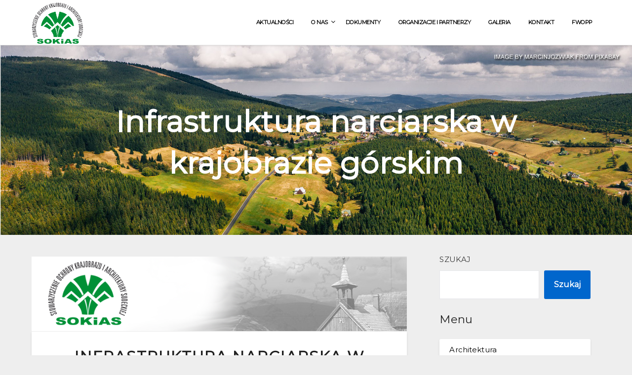

--- FILE ---
content_type: text/html; charset=UTF-8
request_url: https://sokias.pl/infrastruktura-narciarska-w-krajobrazie-gorskim/
body_size: 12579
content:
<!doctype html>
<html lang="pl-PL">
<head>
	<meta charset="UTF-8">
	<meta name="viewport" content="width=device-width, initial-scale=1">
	<link rel="profile" href="http://gmpg.org/xfn/11">
	<link rel="icon" type="image/x-icon" href="/images/favicon.ico">
	<title>Infrastruktura narciarska w krajobrazie górskim &#8211; SOKiAS</title>
<meta name='robots' content='max-image-preview:large' />
<link rel='dns-prefetch' href='//fonts.googleapis.com' />
<link rel="alternate" type="application/rss+xml" title="SOKiAS &raquo; Kanał z wpisami" href="https://sokias.pl/feed/" />
<link rel="alternate" type="application/rss+xml" title="SOKiAS &raquo; Kanał z komentarzami" href="https://sokias.pl/comments/feed/" />
<link rel="alternate" type="application/rss+xml" title="SOKiAS &raquo; Infrastruktura narciarska w krajobrazie górskim Kanał z komentarzami" href="https://sokias.pl/infrastruktura-narciarska-w-krajobrazie-gorskim/feed/" />
<script type="text/javascript">
/* <![CDATA[ */
window._wpemojiSettings = {"baseUrl":"https:\/\/s.w.org\/images\/core\/emoji\/15.0.3\/72x72\/","ext":".png","svgUrl":"https:\/\/s.w.org\/images\/core\/emoji\/15.0.3\/svg\/","svgExt":".svg","source":{"concatemoji":"https:\/\/sokias.pl\/wp-includes\/js\/wp-emoji-release.min.js?ver=6.7"}};
/*! This file is auto-generated */
!function(i,n){var o,s,e;function c(e){try{var t={supportTests:e,timestamp:(new Date).valueOf()};sessionStorage.setItem(o,JSON.stringify(t))}catch(e){}}function p(e,t,n){e.clearRect(0,0,e.canvas.width,e.canvas.height),e.fillText(t,0,0);var t=new Uint32Array(e.getImageData(0,0,e.canvas.width,e.canvas.height).data),r=(e.clearRect(0,0,e.canvas.width,e.canvas.height),e.fillText(n,0,0),new Uint32Array(e.getImageData(0,0,e.canvas.width,e.canvas.height).data));return t.every(function(e,t){return e===r[t]})}function u(e,t,n){switch(t){case"flag":return n(e,"\ud83c\udff3\ufe0f\u200d\u26a7\ufe0f","\ud83c\udff3\ufe0f\u200b\u26a7\ufe0f")?!1:!n(e,"\ud83c\uddfa\ud83c\uddf3","\ud83c\uddfa\u200b\ud83c\uddf3")&&!n(e,"\ud83c\udff4\udb40\udc67\udb40\udc62\udb40\udc65\udb40\udc6e\udb40\udc67\udb40\udc7f","\ud83c\udff4\u200b\udb40\udc67\u200b\udb40\udc62\u200b\udb40\udc65\u200b\udb40\udc6e\u200b\udb40\udc67\u200b\udb40\udc7f");case"emoji":return!n(e,"\ud83d\udc26\u200d\u2b1b","\ud83d\udc26\u200b\u2b1b")}return!1}function f(e,t,n){var r="undefined"!=typeof WorkerGlobalScope&&self instanceof WorkerGlobalScope?new OffscreenCanvas(300,150):i.createElement("canvas"),a=r.getContext("2d",{willReadFrequently:!0}),o=(a.textBaseline="top",a.font="600 32px Arial",{});return e.forEach(function(e){o[e]=t(a,e,n)}),o}function t(e){var t=i.createElement("script");t.src=e,t.defer=!0,i.head.appendChild(t)}"undefined"!=typeof Promise&&(o="wpEmojiSettingsSupports",s=["flag","emoji"],n.supports={everything:!0,everythingExceptFlag:!0},e=new Promise(function(e){i.addEventListener("DOMContentLoaded",e,{once:!0})}),new Promise(function(t){var n=function(){try{var e=JSON.parse(sessionStorage.getItem(o));if("object"==typeof e&&"number"==typeof e.timestamp&&(new Date).valueOf()<e.timestamp+604800&&"object"==typeof e.supportTests)return e.supportTests}catch(e){}return null}();if(!n){if("undefined"!=typeof Worker&&"undefined"!=typeof OffscreenCanvas&&"undefined"!=typeof URL&&URL.createObjectURL&&"undefined"!=typeof Blob)try{var e="postMessage("+f.toString()+"("+[JSON.stringify(s),u.toString(),p.toString()].join(",")+"));",r=new Blob([e],{type:"text/javascript"}),a=new Worker(URL.createObjectURL(r),{name:"wpTestEmojiSupports"});return void(a.onmessage=function(e){c(n=e.data),a.terminate(),t(n)})}catch(e){}c(n=f(s,u,p))}t(n)}).then(function(e){for(var t in e)n.supports[t]=e[t],n.supports.everything=n.supports.everything&&n.supports[t],"flag"!==t&&(n.supports.everythingExceptFlag=n.supports.everythingExceptFlag&&n.supports[t]);n.supports.everythingExceptFlag=n.supports.everythingExceptFlag&&!n.supports.flag,n.DOMReady=!1,n.readyCallback=function(){n.DOMReady=!0}}).then(function(){return e}).then(function(){var e;n.supports.everything||(n.readyCallback(),(e=n.source||{}).concatemoji?t(e.concatemoji):e.wpemoji&&e.twemoji&&(t(e.twemoji),t(e.wpemoji)))}))}((window,document),window._wpemojiSettings);
/* ]]> */
</script>
<style id='wp-emoji-styles-inline-css' type='text/css'>

	img.wp-smiley, img.emoji {
		display: inline !important;
		border: none !important;
		box-shadow: none !important;
		height: 1em !important;
		width: 1em !important;
		margin: 0 0.07em !important;
		vertical-align: -0.1em !important;
		background: none !important;
		padding: 0 !important;
	}
</style>
<link rel='stylesheet' id='wp-block-library-css' href='https://sokias.pl/wp-includes/css/dist/block-library/style.min.css?ver=6.7' type='text/css' media='all' />
<style id='classic-theme-styles-inline-css' type='text/css'>
/*! This file is auto-generated */
.wp-block-button__link{color:#fff;background-color:#32373c;border-radius:9999px;box-shadow:none;text-decoration:none;padding:calc(.667em + 2px) calc(1.333em + 2px);font-size:1.125em}.wp-block-file__button{background:#32373c;color:#fff;text-decoration:none}
</style>
<style id='global-styles-inline-css' type='text/css'>
:root{--wp--preset--aspect-ratio--square: 1;--wp--preset--aspect-ratio--4-3: 4/3;--wp--preset--aspect-ratio--3-4: 3/4;--wp--preset--aspect-ratio--3-2: 3/2;--wp--preset--aspect-ratio--2-3: 2/3;--wp--preset--aspect-ratio--16-9: 16/9;--wp--preset--aspect-ratio--9-16: 9/16;--wp--preset--color--black: #000000;--wp--preset--color--cyan-bluish-gray: #abb8c3;--wp--preset--color--white: #ffffff;--wp--preset--color--pale-pink: #f78da7;--wp--preset--color--vivid-red: #cf2e2e;--wp--preset--color--luminous-vivid-orange: #ff6900;--wp--preset--color--luminous-vivid-amber: #fcb900;--wp--preset--color--light-green-cyan: #7bdcb5;--wp--preset--color--vivid-green-cyan: #00d084;--wp--preset--color--pale-cyan-blue: #8ed1fc;--wp--preset--color--vivid-cyan-blue: #0693e3;--wp--preset--color--vivid-purple: #9b51e0;--wp--preset--gradient--vivid-cyan-blue-to-vivid-purple: linear-gradient(135deg,rgba(6,147,227,1) 0%,rgb(155,81,224) 100%);--wp--preset--gradient--light-green-cyan-to-vivid-green-cyan: linear-gradient(135deg,rgb(122,220,180) 0%,rgb(0,208,130) 100%);--wp--preset--gradient--luminous-vivid-amber-to-luminous-vivid-orange: linear-gradient(135deg,rgba(252,185,0,1) 0%,rgba(255,105,0,1) 100%);--wp--preset--gradient--luminous-vivid-orange-to-vivid-red: linear-gradient(135deg,rgba(255,105,0,1) 0%,rgb(207,46,46) 100%);--wp--preset--gradient--very-light-gray-to-cyan-bluish-gray: linear-gradient(135deg,rgb(238,238,238) 0%,rgb(169,184,195) 100%);--wp--preset--gradient--cool-to-warm-spectrum: linear-gradient(135deg,rgb(74,234,220) 0%,rgb(151,120,209) 20%,rgb(207,42,186) 40%,rgb(238,44,130) 60%,rgb(251,105,98) 80%,rgb(254,248,76) 100%);--wp--preset--gradient--blush-light-purple: linear-gradient(135deg,rgb(255,206,236) 0%,rgb(152,150,240) 100%);--wp--preset--gradient--blush-bordeaux: linear-gradient(135deg,rgb(254,205,165) 0%,rgb(254,45,45) 50%,rgb(107,0,62) 100%);--wp--preset--gradient--luminous-dusk: linear-gradient(135deg,rgb(255,203,112) 0%,rgb(199,81,192) 50%,rgb(65,88,208) 100%);--wp--preset--gradient--pale-ocean: linear-gradient(135deg,rgb(255,245,203) 0%,rgb(182,227,212) 50%,rgb(51,167,181) 100%);--wp--preset--gradient--electric-grass: linear-gradient(135deg,rgb(202,248,128) 0%,rgb(113,206,126) 100%);--wp--preset--gradient--midnight: linear-gradient(135deg,rgb(2,3,129) 0%,rgb(40,116,252) 100%);--wp--preset--font-size--small: 13px;--wp--preset--font-size--medium: 20px;--wp--preset--font-size--large: 36px;--wp--preset--font-size--x-large: 42px;--wp--preset--spacing--20: 0.44rem;--wp--preset--spacing--30: 0.67rem;--wp--preset--spacing--40: 1rem;--wp--preset--spacing--50: 1.5rem;--wp--preset--spacing--60: 2.25rem;--wp--preset--spacing--70: 3.38rem;--wp--preset--spacing--80: 5.06rem;--wp--preset--shadow--natural: 6px 6px 9px rgba(0, 0, 0, 0.2);--wp--preset--shadow--deep: 12px 12px 50px rgba(0, 0, 0, 0.4);--wp--preset--shadow--sharp: 6px 6px 0px rgba(0, 0, 0, 0.2);--wp--preset--shadow--outlined: 6px 6px 0px -3px rgba(255, 255, 255, 1), 6px 6px rgba(0, 0, 0, 1);--wp--preset--shadow--crisp: 6px 6px 0px rgba(0, 0, 0, 1);}:where(.is-layout-flex){gap: 0.5em;}:where(.is-layout-grid){gap: 0.5em;}body .is-layout-flex{display: flex;}.is-layout-flex{flex-wrap: wrap;align-items: center;}.is-layout-flex > :is(*, div){margin: 0;}body .is-layout-grid{display: grid;}.is-layout-grid > :is(*, div){margin: 0;}:where(.wp-block-columns.is-layout-flex){gap: 2em;}:where(.wp-block-columns.is-layout-grid){gap: 2em;}:where(.wp-block-post-template.is-layout-flex){gap: 1.25em;}:where(.wp-block-post-template.is-layout-grid){gap: 1.25em;}.has-black-color{color: var(--wp--preset--color--black) !important;}.has-cyan-bluish-gray-color{color: var(--wp--preset--color--cyan-bluish-gray) !important;}.has-white-color{color: var(--wp--preset--color--white) !important;}.has-pale-pink-color{color: var(--wp--preset--color--pale-pink) !important;}.has-vivid-red-color{color: var(--wp--preset--color--vivid-red) !important;}.has-luminous-vivid-orange-color{color: var(--wp--preset--color--luminous-vivid-orange) !important;}.has-luminous-vivid-amber-color{color: var(--wp--preset--color--luminous-vivid-amber) !important;}.has-light-green-cyan-color{color: var(--wp--preset--color--light-green-cyan) !important;}.has-vivid-green-cyan-color{color: var(--wp--preset--color--vivid-green-cyan) !important;}.has-pale-cyan-blue-color{color: var(--wp--preset--color--pale-cyan-blue) !important;}.has-vivid-cyan-blue-color{color: var(--wp--preset--color--vivid-cyan-blue) !important;}.has-vivid-purple-color{color: var(--wp--preset--color--vivid-purple) !important;}.has-black-background-color{background-color: var(--wp--preset--color--black) !important;}.has-cyan-bluish-gray-background-color{background-color: var(--wp--preset--color--cyan-bluish-gray) !important;}.has-white-background-color{background-color: var(--wp--preset--color--white) !important;}.has-pale-pink-background-color{background-color: var(--wp--preset--color--pale-pink) !important;}.has-vivid-red-background-color{background-color: var(--wp--preset--color--vivid-red) !important;}.has-luminous-vivid-orange-background-color{background-color: var(--wp--preset--color--luminous-vivid-orange) !important;}.has-luminous-vivid-amber-background-color{background-color: var(--wp--preset--color--luminous-vivid-amber) !important;}.has-light-green-cyan-background-color{background-color: var(--wp--preset--color--light-green-cyan) !important;}.has-vivid-green-cyan-background-color{background-color: var(--wp--preset--color--vivid-green-cyan) !important;}.has-pale-cyan-blue-background-color{background-color: var(--wp--preset--color--pale-cyan-blue) !important;}.has-vivid-cyan-blue-background-color{background-color: var(--wp--preset--color--vivid-cyan-blue) !important;}.has-vivid-purple-background-color{background-color: var(--wp--preset--color--vivid-purple) !important;}.has-black-border-color{border-color: var(--wp--preset--color--black) !important;}.has-cyan-bluish-gray-border-color{border-color: var(--wp--preset--color--cyan-bluish-gray) !important;}.has-white-border-color{border-color: var(--wp--preset--color--white) !important;}.has-pale-pink-border-color{border-color: var(--wp--preset--color--pale-pink) !important;}.has-vivid-red-border-color{border-color: var(--wp--preset--color--vivid-red) !important;}.has-luminous-vivid-orange-border-color{border-color: var(--wp--preset--color--luminous-vivid-orange) !important;}.has-luminous-vivid-amber-border-color{border-color: var(--wp--preset--color--luminous-vivid-amber) !important;}.has-light-green-cyan-border-color{border-color: var(--wp--preset--color--light-green-cyan) !important;}.has-vivid-green-cyan-border-color{border-color: var(--wp--preset--color--vivid-green-cyan) !important;}.has-pale-cyan-blue-border-color{border-color: var(--wp--preset--color--pale-cyan-blue) !important;}.has-vivid-cyan-blue-border-color{border-color: var(--wp--preset--color--vivid-cyan-blue) !important;}.has-vivid-purple-border-color{border-color: var(--wp--preset--color--vivid-purple) !important;}.has-vivid-cyan-blue-to-vivid-purple-gradient-background{background: var(--wp--preset--gradient--vivid-cyan-blue-to-vivid-purple) !important;}.has-light-green-cyan-to-vivid-green-cyan-gradient-background{background: var(--wp--preset--gradient--light-green-cyan-to-vivid-green-cyan) !important;}.has-luminous-vivid-amber-to-luminous-vivid-orange-gradient-background{background: var(--wp--preset--gradient--luminous-vivid-amber-to-luminous-vivid-orange) !important;}.has-luminous-vivid-orange-to-vivid-red-gradient-background{background: var(--wp--preset--gradient--luminous-vivid-orange-to-vivid-red) !important;}.has-very-light-gray-to-cyan-bluish-gray-gradient-background{background: var(--wp--preset--gradient--very-light-gray-to-cyan-bluish-gray) !important;}.has-cool-to-warm-spectrum-gradient-background{background: var(--wp--preset--gradient--cool-to-warm-spectrum) !important;}.has-blush-light-purple-gradient-background{background: var(--wp--preset--gradient--blush-light-purple) !important;}.has-blush-bordeaux-gradient-background{background: var(--wp--preset--gradient--blush-bordeaux) !important;}.has-luminous-dusk-gradient-background{background: var(--wp--preset--gradient--luminous-dusk) !important;}.has-pale-ocean-gradient-background{background: var(--wp--preset--gradient--pale-ocean) !important;}.has-electric-grass-gradient-background{background: var(--wp--preset--gradient--electric-grass) !important;}.has-midnight-gradient-background{background: var(--wp--preset--gradient--midnight) !important;}.has-small-font-size{font-size: var(--wp--preset--font-size--small) !important;}.has-medium-font-size{font-size: var(--wp--preset--font-size--medium) !important;}.has-large-font-size{font-size: var(--wp--preset--font-size--large) !important;}.has-x-large-font-size{font-size: var(--wp--preset--font-size--x-large) !important;}
:where(.wp-block-post-template.is-layout-flex){gap: 1.25em;}:where(.wp-block-post-template.is-layout-grid){gap: 1.25em;}
:where(.wp-block-columns.is-layout-flex){gap: 2em;}:where(.wp-block-columns.is-layout-grid){gap: 2em;}
:root :where(.wp-block-pullquote){font-size: 1.5em;line-height: 1.6;}
</style>
<link rel='stylesheet' id='font-awesome-css' href='https://sokias.pl/wp-content/themes/bloggist/css/font-awesome.min.css?ver=6.7' type='text/css' media='all' />
<link rel='stylesheet' id='bloggist-style-css' href='https://sokias.pl/wp-content/themes/bloggist/style.css?ver=6.7' type='text/css' media='all' />
<link rel='stylesheet' id='bloggist-google-fonts-css' href='//fonts.googleapis.com/css?family=Lato%3A300%2C400%2C700%2C900&#038;ver=6.7' type='text/css' media='all' />
<link rel='stylesheet' id='wpb-google-fonts-css' href='https://fonts.googleapis.com/css2?family=Montserrat&#038;display=swap&#038;ver=6.7' type='text/css' media='all' />
<script type="text/javascript" src="https://sokias.pl/wp-includes/js/jquery/jquery.min.js?ver=3.7.1" id="jquery-core-js"></script>
<script type="text/javascript" src="https://sokias.pl/wp-includes/js/jquery/jquery-migrate.min.js?ver=3.4.1" id="jquery-migrate-js"></script>
<link rel="https://api.w.org/" href="https://sokias.pl/wp-json/" /><link rel="alternate" title="JSON" type="application/json" href="https://sokias.pl/wp-json/wp/v2/posts/75" /><link rel="EditURI" type="application/rsd+xml" title="RSD" href="https://sokias.pl/xmlrpc.php?rsd" />
<meta name="generator" content="WordPress 6.7" />
<link rel="canonical" href="https://sokias.pl/infrastruktura-narciarska-w-krajobrazie-gorskim/" />
<link rel='shortlink' href='https://sokias.pl/?p=75' />
<link rel="alternate" title="oEmbed (JSON)" type="application/json+oembed" href="https://sokias.pl/wp-json/oembed/1.0/embed?url=https%3A%2F%2Fsokias.pl%2Finfrastruktura-narciarska-w-krajobrazie-gorskim%2F" />
<link rel="alternate" title="oEmbed (XML)" type="text/xml+oembed" href="https://sokias.pl/wp-json/oembed/1.0/embed?url=https%3A%2F%2Fsokias.pl%2Finfrastruktura-narciarska-w-krajobrazie-gorskim%2F&#038;format=xml" />
<!-- Baner Cookie init script | OP Tools - TiForYou.pl --><script type="module" src="https://www.opcookie.optools.pl/534db058093d46b5/init.js"></script><link rel="pingback" href="https://sokias.pl/xmlrpc.php">
		<style type="text/css">
		body, .site, .swidgets-wrap h3, .post-data-text { background: ; }
		.site-title a, .site-description { color: ; }
		.sheader { background-color:  !important; }
		.main-navigation ul li a, .main-navigation ul li .sub-arrow, .super-menu .toggle-mobile-menu,.toggle-mobile-menu:before, .mobile-menu-active .smenu-hide { color: ; }
		#smobile-menu.show .main-navigation ul ul.children.active, #smobile-menu.show .main-navigation ul ul.sub-menu.active, #smobile-menu.show .main-navigation ul li, .smenu-hide.toggle-mobile-menu.menu-toggle, #smobile-menu.show .main-navigation ul li, .primary-menu ul li ul.children li, .primary-menu ul li ul.sub-menu li, .primary-menu .pmenu, .super-menu { border-color: ; border-bottom-color: ; }
		#secondary .widget h3, #secondary .widget h3 a, #secondary .widget h4, #secondary .widget h1, #secondary .widget h2, #secondary .widget h5, #secondary .widget h6, #secondary .widget h4 a { color: ; }
		#secondary .widget a, #secondary a, #secondary .widget li a , #secondary span.sub-arrow{ color: ; }
		#secondary, #secondary .widget, #secondary .widget p, #secondary .widget li, .widget time.rpwe-time.published { color: ; }
		#secondary .swidgets-wrap, #secondary .widget ul li, .featured-sidebar .search-field { border-color: ; }
		.site-info, .footer-column-three input.search-submit, .footer-column-three p, .footer-column-three li, .footer-column-three td, .footer-column-three th, .footer-column-three caption { color: ; }
		.footer-column-three h3, .footer-column-three h4, .footer-column-three h5, .footer-column-three h6, .footer-column-three h1, .footer-column-three h2, .footer-column-three h4, .footer-column-three h3 a { color: ; }
		.footer-column-three a, .footer-column-three li a, .footer-column-three .widget a, .footer-column-three .sub-arrow { color: ; }
		.footer-column-three h3:after { background: ; }
		.site-info, .widget ul li, .footer-column-three input.search-field, .footer-column-three input.search-submit { border-color: ; }
		.site-footer { background-color: ; }
		.content-wrapper h2.entry-title a, .content-wrapper h2.entry-title a:hover, .content-wrapper h2.entry-title a:active, .content-wrapper h2.entry-title a:focus, .archive .page-header h1, .blogposts-list h2 a, .blogposts-list h2 a:hover, .blogposts-list h2 a:active, .search-results h1.page-title { color: ; }
		.blogposts-list .post-data-text, .blogposts-list .post-data-text a, .content-wrapper .post-data-text *{ color: ; }
		.blogposts-list p { color: ; }
		.page-numbers li a, .blogposts-list .blogpost-button { background: ; }
		.page-numbers li a, .blogposts-list .blogpost-button, span.page-numbers.dots, .page-numbers.current, .page-numbers li a:hover { color: ; }
		.archive .page-header h1, .search-results h1.page-title, .blogposts-list.fbox, span.page-numbers.dots, .page-numbers li a, .page-numbers.current { border-color: ; }
		.blogposts-list .post-data-divider { background: ; }
		.page .comments-area .comment-author, .page .comments-area .comment-author a, .page .comments-area .comments-title, .page .content-area h1, .page .content-area h2, .page .content-area h3, .page .content-area h4, .page .content-area h5, .page .content-area h6, .page .content-area th, .single  .comments-area .comment-author, .single .comments-area .comment-author a, .single .comments-area .comments-title, .single .content-area h1, .single .content-area h2, .single .content-area h3, .single .content-area h4, .single .content-area h5, .single .content-area h6, .single .content-area th, .search-no-results h1, .error404 h1 { color: ; }
		.single .post-data-text, .page .post-data-text, .page .post-data-text a, .single .post-data-text a, .comments-area .comment-meta .comment-metadata a, .single .post-data-text * { color: ; }
		.page .content-area p, .page article, .page .content-area table, .page .content-area dd, .page .content-area dt, .page .content-area address, .page .content-area .entry-content, .page .content-area li, .page .content-area ol, .single .content-area p, .single article, .single .content-area table, .single .content-area dd, .single .content-area dt, .single .content-area address, .single .entry-content, .single .content-area li, .single .content-area ol, .search-no-results .page-content p { color: ; }
		.single .entry-content a, .page .entry-content a, .comment-content a, .comments-area .reply a, .logged-in-as a, .comments-area .comment-respond a { color: ; }
		.comments-area p.form-submit input { background: ; }
		.error404 .page-content p, .error404 input.search-submit, .search-no-results input.search-submit { color: ; }
		.page .comments-area, .page article.fbox, .page article tr, .page .comments-area ol.comment-list ol.children li, .page .comments-area ol.comment-list .comment, .single .comments-area, .single article.fbox, .single article tr, .comments-area ol.comment-list ol.children li, .comments-area ol.comment-list .comment, .error404 main#main, .error404 .search-form label, .search-no-results .search-form label, .error404 input.search-submit, .search-no-results input.search-submit, .error404 main#main, .search-no-results section.fbox.no-results.not-found{ border-color: ; }
		.single .post-data-divider, .page .post-data-divider { background: ; }
		.single .comments-area p.form-submit input, .page .comments-area p.form-submit input { color: ; }
		.bottom-header-wrapper { padding-top: px; }
		.bottom-header-wrapper { padding-bottom: px; }
		.bottom-header-wrapper { background: ; }
		.bottom-header-wrapper *{ color: ; }
		.header-widget a, .header-widget li a, .header-widget i.fa { color: ; }
		.header-widget, .header-widget p, .header-widget li, .header-widget .textwidget { color: ; }
		.header-widget .widget-title, .header-widget h1, .header-widget h3, .header-widget h2, .header-widget h4, .header-widget h5, .header-widget h6{ color: ; }
		.header-widget.swidgets-wrap, .header-widget ul li, .header-widget .search-field { border-color: ; }
		.bottom-header-title, .bottom-header-paragraph{ color: ; }

		#secondary .widget-title-lines:after, #secondary .widget-title-lines:before { background: ; }


		.header-widgets-wrapper .swidgets-wrap{ background: ; }
		.top-nav-wrapper, .primary-menu .pmenu, .super-menu, #smobile-menu, .primary-menu ul li ul.children, .primary-menu ul li ul.sub-menu { background-color: ; }
		#secondary .widget li, #secondary input.search-field, #secondary div#calendar_wrap, #secondary .tagcloud, #secondary .textwidget{ background: ; }
		#secondary .swidget { border-color: ; }
		.archive article.fbox, .search-results article.fbox, .blog article.fbox { background: ; }


		.comments-area, .single article.fbox, .page article.fbox { background: ; }
		</style>
				<style type="text/css">


	.site-title a,
		.site-description,
		.logofont {
			color: #000000;
		}

	
		https://sokias.pl/wp-content/uploads/2022/06/header3.jpg"
				.site-title a,
		.site-description {
			color: #000000;
		}
				</style>
				<style type="text/css" id="wp-custom-css">
			.widget.widget_nav_menu {
    padding: 0; 
}

body {
	font-family: 'Montserrat', sans-serif;
	letter-spacing:0.1pt;
}

.logofont {display:none !important;}


a:hover {
	color:#555;
}

.top-nav-wrapper {
    background: #fff;
    display: block;
    float: left;
    width: 100%;
    box-shadow: 0 2px 4px rgb(0 0 0 / 10%);
    padding: 19px 0 17px 0;
}

.custom-logo {
    width: 105px !important;
    
    padding-top: 2px;
    /* filter: grayscale(100%); */
    position: absolute !important;
    top: -12px;
}

	.bottom-header-paragraph {
    font-size: 19px;
    margin-top: 10px;
		font-weight:bold;
 }



#primary-menu li a {
	font-size:0.7em !important;
	font-weight:bold;
	text-transform:uppercase;
	letter-spacing:-0.5px;
	margin-top:2px;
	margin-bottom:5px;
}

.header-widgets-wrapper .swidgets-wrap {
    /*background: #eee;*/	
    padding: 20px 20px;
    text-align: left;
    margin-top: 0;
		border:0px solid #ddd;
    box-shadow: 0px 0px 2px 2px rgb(0 0 0 / 5%) !important; 
}


.entry-title a:hover {
	color:#555 !important;
}

span.my-date {
	color:silver;
	font-size:smaller;
  float:right;
}


h1.entry-title {
	
	font-family: 'Montserrat', sans-serif;
	letter-spacing:2px;
	text-transform:uppercase;
	padding-bottom:30px;
}

.textwidget h3 {
    text-align: center !important;
	  
}
.textwidget a {
	text-decoration:none;
}



#primary-menu li a:hover, #primary-menu li.current-menu-item a  {
	background-color:#3582C4;
	color:white;

}


.logofont {
	font-size:28px;
}

#block-12 h2 {
    margin-bottom: -50px;
	  padding:0;
}

.tag-cloud-link {
font-size:13pt !important;
}

.header-empty-post{
	margin-bottom:-7px;
}
td, th {
    padding: 5px;
	  border:1px solid #f1f1f1;
	  font-size:13px;
}

.site-footer {
    background: #40390f;
	  color:#555;
}

.footer-column-three p {
    color: white;
}

.site-footer h2 {
    color:white;
}

.site-footer .widget ul li {
    border-bottom: 1px solid #49391F !important;
    padding: 15px 0px 5px 0px;
}

.site-footer .widget {
    margin-bottom: 5px;
}

.custom-logo {
	width:200px;
	position:relative;
	padding-top:5px;
	/*filter: grayscale(100%); */
}

.iconify {
	color:#555;
	width:110px;
}


ul.lcp_sokias {
    display: flex;
    flex-direction: row;
    flex-wrap: wrap;
    width: 100%;
    padding-left: 0;
		
}

ul.lcp_sokias li {
		list-style: none;
    display: inline-block;
    width: 31%;
	  margin:5px 5px 5px 0;
    text-align: center;
	
	  background: #fff;
    padding: 10px 20px;
    -webkit-box-shadow: 0 2px 4px rgb(0 0 0 / 10%);
    box-shadow: 0 2px 4px rgb(0 0 0 / 10%);
    border-radius: 3px;
    border: 0px;

}

ul.lcp_sokias a {
	text-decoration:none;
  font-size:bigger;
}


@media screen and (min-width: 992px) {

	.header-widgets-wrapper {
    
		/*margin-top: -110px;*/
    position: relative;
		
}

}

@media screen and (max-width: 992px) {

	.custom-logo {
		 width:87px !important;
		 margin-top:1px;
		 margin-left:30px;
		 position: absolute;

	}

	.bottom-header-paragraph {
    font-size: 16px;
    margin-top: 10px;
		font-weight:bold;
 }
	


}

@media screen and (max-width: 1023px) {

	.super-menu-inner {
			margin: 15px 0 15px 0 !important;
	}
	
}		</style>
		</head>

<body class="post-template-default single single-post postid-75 single-format-standard wp-custom-logo header-image">
		<a class="skip-link screen-reader-text" href="#primary">Skip to content</a>
	<div id="page" class="site">

		<header id="masthead" class="sheader site-header clearfix">
			<nav id="primary-site-navigation" class="primary-menu main-navigation clearfix">

				<a href="#" id="pull" class="smenu-hide toggle-mobile-menu menu-toggle" aria-controls="secondary-menu" aria-expanded="false">Menu</a>
				<div class="top-nav-wrapper">
					<div class="content-wrap">
						<div class="logo-container"> 

															<a href="https://sokias.pl/" class="custom-logo-link" rel="home"><img width="698" height="698" src="https://sokias.pl/wp-content/uploads/2022/07/LOGO.png" class="custom-logo" alt="SOKiAS" decoding="async" fetchpriority="high" srcset="https://sokias.pl/wp-content/uploads/2022/07/LOGO.png 698w, https://sokias.pl/wp-content/uploads/2022/07/LOGO-300x300.png 300w, https://sokias.pl/wp-content/uploads/2022/07/LOGO-150x150.png 150w" sizes="(max-width: 698px) 100vw, 698px" /></a>																	<a class="logofont" href="https://sokias.pl/" rel="home">SOKiAS</a>
								
							</div>
							<div class="center-main-menu">
								<div class="menu-glowne-container"><ul id="primary-menu" class="pmenu"><li id="menu-item-644" class="menu-item menu-item-type-taxonomy menu-item-object-category menu-item-644"><a href="https://sokias.pl/category/sokias/aktualnosci/">Aktualności</a></li>
<li id="menu-item-570" class="menu-item menu-item-type-post_type menu-item-object-page menu-item-has-children menu-item-570"><a href="https://sokias.pl/o-nas/">O nas</a>
<ul class="sub-menu">
	<li id="menu-item-545" class="menu-item menu-item-type-post_type menu-item-object-page menu-item-545"><a href="https://sokias.pl/dane-stowarzyszenia/">Dane stowarzyszenia</a></li>
	<li id="menu-item-567" class="menu-item menu-item-type-post_type menu-item-object-page menu-item-567"><a href="https://sokias.pl/status/">Statut</a></li>
	<li id="menu-item-569" class="menu-item menu-item-type-post_type menu-item-object-page menu-item-569"><a href="https://sokias.pl/zarzad/">Zarząd</a></li>
	<li id="menu-item-568" class="menu-item menu-item-type-post_type menu-item-object-page menu-item-568"><a href="https://sokias.pl/czlonkowie-honorowii/">Członkowie honorowi</a></li>
	<li id="menu-item-1181" class="menu-item menu-item-type-taxonomy menu-item-object-category menu-item-1181"><a href="https://sokias.pl/category/sokias/ochrona-przyrody/">Ochrona przyrody</a></li>
	<li id="menu-item-565" class="menu-item menu-item-type-post_type menu-item-object-page menu-item-565"><a href="https://sokias.pl/oswiadczenie/">Oświadczenie</a></li>
	<li id="menu-item-566" class="menu-item menu-item-type-post_type menu-item-object-page menu-item-566"><a href="https://sokias.pl/deklaracja-czlonkowska/">Deklaracja członkowska</a></li>
	<li id="menu-item-564" class="menu-item menu-item-type-post_type menu-item-object-page menu-item-564"><a href="https://sokias.pl/oswiadczenie-czlonka-wprowadzajacego/">Oświadczenie członka wprowadzającego</a></li>
	<li id="menu-item-1135" class="menu-item menu-item-type-taxonomy menu-item-object-category menu-item-1135"><a href="https://sokias.pl/category/sokias/sprawozdania/">Sprawozdania</a></li>
</ul>
</li>
<li id="menu-item-1136" class="menu-item menu-item-type-custom menu-item-object-custom menu-item-1136"><a href="/dokumenty">Dokumenty</a></li>
<li id="menu-item-1139" class="menu-item menu-item-type-post_type menu-item-object-page menu-item-1139"><a href="https://sokias.pl/organizacje-i-partnerzy/">Organizacje i partnerzy</a></li>
<li id="menu-item-694" class="menu-item menu-item-type-post_type menu-item-object-page menu-item-694"><a href="https://sokias.pl/galeria/">Galeria</a></li>
<li id="menu-item-700" class="menu-item menu-item-type-post_type menu-item-object-page menu-item-700"><a href="https://sokias.pl/kontakt/">Kontakt</a></li>
<li id="menu-item-1329" class="menu-item menu-item-type-post_type menu-item-object-page menu-item-1329"><a href="https://sokias.pl/fwopp-2/">FWOPP</a></li>
</ul></div>							</div>
						</div>
					</div>
				</nav>

				<div class="super-menu clearfix">
					<div class="super-menu-inner">
													<a href="https://sokias.pl/" class="custom-logo-link" rel="home"><img width="698" height="698" src="https://sokias.pl/wp-content/uploads/2022/07/LOGO.png" class="custom-logo" alt="SOKiAS" decoding="async" srcset="https://sokias.pl/wp-content/uploads/2022/07/LOGO.png 698w, https://sokias.pl/wp-content/uploads/2022/07/LOGO-300x300.png 300w, https://sokias.pl/wp-content/uploads/2022/07/LOGO-150x150.png 150w" sizes="(max-width: 698px) 100vw, 698px" /></a>															<a class="logofont" href="https://sokias.pl/" rel="home">SOKiAS</a>
							
							<a href="#" id="pull" class="toggle-mobile-menu menu-toggle" aria-controls="secondary-menu" aria-expanded="false">

							</a>
						</div>
					</div>
					<div id="mobile-menu-overlay"></div>
				</header>


				<!-- Header img -->
									<div class="bottom-header-wrapper">
						<div class="bottom-header-text">
								<div class="content-wrap">
									<!--<div class="bottom-header-title"><img class="greyscale" width="190" src="http://localhost/sokias.pl/wp-content/uploads/2022/06/cropped-LOGO.png"></div>-->
									<div class="bottom-header-title">
																		Infrastruktura narciarska w krajobrazie górskim  									</div>
								</div>
								<div class="content-wrap">
													</div>
						</div>
						<!--<div style="position:absolute;top:50px;left:190px;"><img width="240" src="http://localhost/sokias.pl/wp-content/uploads/2022/06/cropped-LOGO.png"></div>-->
						<img src="https://sokias.pl/wp-content/uploads/2022/06/header3.jpg" alt="SOKiAS" />
					</div>
								<!-- / Header img -->

				<div class="content-wrap">


					<!-- Upper widgets -->
					<div class="header-widgets-wrapper">
						
						
											</div>
					<!-- / Upper widgets -->


				</div>

				<div id="content" class="site-content clearfix">
					<div class="content-wrap">

	<div id="primary" class="featured-content content-area">
		<main id="main" class="site-main">

				
<div class="featured-thumnail">
<img class="header-empty-post" src="/wp-content/uploads/2022/07/header2.png">
</div>

<article id="post-75" class="posts-entry fbox post-75 post type-post status-publish format-standard hentry category-architektura">
	<header class="entry-header">
		<h1 class="entry-title">Infrastruktura narciarska w krajobrazie górskim</h1>		<div class="entry-meta">
			<div class="blog-data-wrapper">
				<div class="post-data-divider"></div>
				<div class="post-data-positioning">
					<div class="post-data-text">
						<span class="posted-on">Posted on <a href="https://sokias.pl/infrastruktura-narciarska-w-krajobrazie-gorskim/" rel="bookmark"><time class="entry-date published updated" datetime="2011-03-07T22:58:09+01:00">2011-03-07</time></a></span><span class="byline"> by <span class="author vcard"><a class="url fn n" href="https://sokias.pl/author/remik/">Redakcja</a></span></span>					</div>
				</div>
			</div>
		</div><!-- .entry-meta -->
			</header><!-- .entry-header -->

	<div class="entry-content">
		<p>W &#8222;Architekturze Krajobrazu&#8221; ukazał się artykuł dr Marka Staffy: <strong>&#8222;Infrastruktura narciarska w krajobrazie górskim&#8221;</strong> &#8211; <strong>polecamy!!!</strong></p>
<p><em><font face="Ottawa" size="2"><font face="Ottawa" size="2">&#8222;Inwestycje i urz</font></font><font face="Ottawa" size="2"><font face="Ottawa" size="2">ą</font></font><font face="Ottawa" size="2"><font face="Ottawa" size="2">dzenia narciarskie </font></font><font face="Ottawa" size="2"><font face="Ottawa" size="2">sta<font face="Ottawa" size="2"><font face="Ottawa" size="2">ł</font></font><font face="Ottawa" size="2"><font face="Ottawa" size="2">y si</font></font><font face="Ottawa" size="2"><font face="Ottawa" size="2">ę </font></font><font face="Ottawa" size="2"><font face="Ottawa" size="2">obecnie najwi</font></font><font face="Ottawa" size="2"><font face="Ottawa" size="2">ę</font></font><font face="Ottawa" size="2"><font face="Ottawa" size="2">kszym zagro</font></font></font></font><font face="Ottawa" size="2"><font face="Ottawa" size="2">ż</font></font><font face="Ottawa" size="2"><font face="Ottawa" size="2">eniem dla krajobrazów </font></font><font face="Ottawa" size="2"><font face="Ottawa" size="2">górskich. Wcze<font face="Ottawa" size="2"><font face="Ottawa" size="2">ś</font></font><font face="Ottawa" size="2"><font face="Ottawa" size="2">niej dysonans wprowadza</font></font><font face="Ottawa" size="2"><font face="Ottawa" size="2">ł</font></font><font face="Ottawa" size="2"><font face="Ottawa" size="2">ylinie energetyczne, wie</font></font></font></font><font face="Ottawa" size="2"><font face="Ottawa" size="2">ż</font></font><font face="Ottawa" size="2"><font face="Ottawa" size="2">e </font></font><font face="Ottawa" size="2"><font face="Ottawa" size="2">widokowe, nowe budynki, czasem urz</font></font><font face="Ottawa" size="2"><font face="Ottawa" size="2">ą</font></font><font face="Ottawa" size="2"><font face="Ottawa" size="2">dzenia komunikacyjne, ale by</font></font><font face="Ottawa" size="2"><font face="Ottawa" size="2">ł</font></font><font face="Ottawa" size="2"><font face="Ottawa" size="2">y </font></font><font face="Ottawa" size="2"><font face="Ottawa" size="2">one do</font></font><font face="Ottawa" size="2"><font face="Ottawa" size="2">ść </font></font><font face="Ottawa" size="2"><font face="Ottawa" size="2">nieliczne i oddzia</font></font><font face="Ottawa" size="2"><font face="Ottawa" size="2">ł</font></font><font face="Ottawa" size="2"><font face="Ottawa" size="2">ywa</font></font><font face="Ottawa" size="2"><font face="Ottawa" size="2">ł</font></font><font face="Ottawa" size="2"><font face="Ottawa" size="2">y </font></font><font face="Ottawa" size="2"><font face="Ottawa" size="2">jedynie incydentalnie na ograniczonych obszarach. Obecnie ogromne zagro</font></font><font face="Ottawa" size="2"><font face="Ottawa" size="2">ż</font></font><font face="Ottawa" size="2"><font face="Ottawa" size="2">enie mog</font></font><font face="Ottawa" size="2"><font face="Ottawa" size="2">ą </font></font><font face="Ottawa" size="2"><font face="Ottawa" size="2">stanowi</font></font><font face="Ottawa" size="2"><font face="Ottawa" size="2">ć </font></font><font face="Ottawa" size="2"><font face="Ottawa" size="2">elektrownie</font></font><font face="Ottawa" size="2"><font face="Ottawa" size="2"> i „fermy” wiatrowe, ale na szcz</font></font><font face="Ottawa" size="2"><font face="Ottawa" size="2">ęś</font></font><font face="Ottawa" size="2"><font face="Ottawa" size="2">cie </font></font><font face="Ottawa" size="2"><font face="Ottawa" size="2">pomys<font face="Ottawa" size="2"><font face="Ottawa" size="2">ł</font></font><font face="Ottawa" size="2"><font face="Ottawa" size="2">y ich budowy napotykaj</font></font><font face="Ottawa" size="2"><font face="Ottawa" size="2">ą </font></font></font></font><font face="Ottawa" size="2"><font face="Ottawa" size="2">na atrakcyjnych terenach górskich na tyle sprzeciwów ze strony mieszka</font></font><font face="Ottawa" size="2"><font face="Ottawa" size="2">ń</font></font><font face="Ottawa" size="2"><font face="Ottawa" size="2">ców, </font></font><font face="Ottawa" size="2"><font face="Ottawa" size="2">turystów i ró<font face="Ottawa" size="2"><font face="Ottawa" size="2">ż</font></font><font face="Ottawa" size="2"><font face="Ottawa" size="2">nych organizacji, </font></font></font></font><font face="Ottawa" size="2"><font face="Ottawa" size="2">ż<font face="Ottawa" size="2"><font face="Ottawa" size="2">e szanse realizacji wydaj</font></font><font face="Ottawa" size="2"><font face="Ottawa" size="2">ą </font></font><font face="Ottawa" size="2"><font face="Ottawa" size="2">si</font></font><font face="Ottawa" size="2"><font face="Ottawa" size="2">ę </font></font></font></font><font face="Ottawa" size="2"><font face="Ottawa" size="2">by<font face="Ottawa" size="2"><font face="Ottawa" size="2">ć </font></font><font face="Ottawa" size="2"><font face="Ottawa" size="2">nik</font></font><font face="Ottawa" size="2"><font face="Ottawa" size="2">ł</font></font><font face="Ottawa" size="2"><font face="Ottawa" size="2">e.&#8221;</font></font></font></font></em> </p>
<p>Więcej:</p>
<p><a href="dokumenty/cat_view/23-artykuyarchitektura.html" target="_blank" rel="noopener">Artykuł:  <strong>&#8222;Infrastruktura narciarska w krajobrazie górskim&#8221;</strong></a></p>

			</div><!-- .entry-content -->
</article><!-- #post-75 -->

<div id="comments" class="fbox comments-area">

		<div id="respond" class="comment-respond">
		<h3 id="reply-title" class="comment-reply-title">Dodaj komentarz <small><a rel="nofollow" id="cancel-comment-reply-link" href="/infrastruktura-narciarska-w-krajobrazie-gorskim/#respond" style="display:none;">Anuluj pisanie odpowiedzi</a></small></h3><p class="must-log-in">Musisz się <a href="https://sokias.pl/wp-login.php?redirect_to=https%3A%2F%2Fsokias.pl%2Finfrastruktura-narciarska-w-krajobrazie-gorskim%2F">zalogować</a>, aby móc dodać komentarz.</p>	</div><!-- #respond -->
	
</div><!-- #comments -->

		</main><!-- #main -->
	</div><!-- #primary -->


<aside id="secondary" class="featured-sidebar widget-area">
	<section id="block-7" class="fbox swidgets-wrap widget widget_block">
<div class="wp-block-group"><div class="wp-block-group__inner-container is-layout-flow wp-block-group-is-layout-flow"><form role="search" method="get" action="https://sokias.pl/" class="wp-block-search__button-outside wp-block-search__text-button wp-block-search"    ><label class="wp-block-search__label" for="wp-block-search__input-1" >Szukaj</label><div class="wp-block-search__inside-wrapper " ><input class="wp-block-search__input" id="wp-block-search__input-1" placeholder="" value="" type="search" name="s" required /><button aria-label="Szukaj" class="wp-block-search__button wp-element-button" type="submit" >Szukaj</button></div></form>


<p></p>



<h2 class="wp-block-heading">Menu</h2>


<div class="widget widget_nav_menu"><div class="menu-menu-sidebar-container"><ul id="menu-menu-sidebar" class="menu"><li id="menu-item-646" class="menu-item menu-item-type-taxonomy menu-item-object-category current-post-ancestor current-menu-parent current-post-parent menu-item-646"><a href="https://sokias.pl/category/sokias/architektura/">Architektura</a></li>
<li id="menu-item-645" class="menu-item menu-item-type-taxonomy menu-item-object-category menu-item-645"><a href="https://sokias.pl/category/sokias/ochrona-przyrody/">Ochrona przyrody</a></li>
<li id="menu-item-647" class="menu-item menu-item-type-taxonomy menu-item-object-category menu-item-647"><a href="https://sokias.pl/category/sokias/prawo-i-administracja/">Prawo i administracja</a></li>
<li id="menu-item-643" class="menu-item menu-item-type-taxonomy menu-item-object-category menu-item-643"><a href="https://sokias.pl/category/sokias/sympozja/">Sympozja i konferencje</a></li>
<li id="menu-item-641" class="menu-item menu-item-type-taxonomy menu-item-object-category menu-item-641"><a href="https://sokias.pl/category/sokias/sprawozdania/">Sprawozdania finansowe</a></li>
<li id="menu-item-697" class="menu-item menu-item-type-post_type menu-item-object-page menu-item-697"><a href="https://sokias.pl/dokumenty/">Dokumenty</a></li>
</ul></div></div></div></div>
</section><section id="block-12" class="fbox swidgets-wrap widget widget_block">
<h2 class="wp-block-heading">Aktualności</h2>
</section><section id="block-11" class="fbox swidgets-wrap widget widget_block"><p><ul class="lcp_catlist" id="lcp_instance_0"><li><a href="https://sokias.pl/upomnienie-dla-burmistrza-karpacza-za-bezprawne-dzialanie/">Upomnienie dla Burmistrza Karpacza za bezprawne działanie!</a><span class="my-date">  2025-12-30</span></li><li><a href="https://sokias.pl/zespol-przyrodniczo-krajobrazowy-plomnica-skalne-w-audycie-krajobrazowym-wojewodztwa-dolnoslaskiego/">Zespół przyrodniczo krajobrazowy  Płomnica &#8211; Skalne w Audycie krajobrazowym województwa dolnośląskiego!</a><span class="my-date">  2025-11-28</span></li><li><a href="https://sokias.pl/uwaga-uwaga-2x-wieksze-tereny-zainwestowane-w-karpaczu-karpacz-w-projekcie-aktualizacji-strategii-rozwoju-probuje-przyczynic-sie-do-utraty-obszarow-zielonych-nie-wo/">UWAGA! UWAGA! 2x większe tereny zainwestowane w Karpaczu!!!                           Karpacz, w projekcie aktualizacji Strategii Rozwoju próbuje przyczynić się do utraty obszarów zielonych!!!  Nie wolno do tego dopuścić&#8221;!</a><span class="my-date">  2025-10-15</span></li><li><a href="https://sokias.pl/wrobieni-w-konsultacje-czyli-jak-to-oglosic-zeby-nikt-sie-nie-dowiedzial/">&#8222;Wrobieni w konsultacje&#8221; czyli jak to ogłosić żeby nikt się nie dowiedział</a><span class="my-date">  2025-09-30</span></li><li><a href="https://sokias.pl/scieki-zalewaja-karpacz/">Ścieki zalewają Karpacz!</a><span class="my-date">  2025-08-20</span></li><li><a href="https://sokias.pl/iv-forum-przyjaciol-drzew/">VI Forum Przyjaciół Drzew! PODPISZ PETYCJE!</a><span class="my-date">  2025-07-09</span></li><li><a href="https://sokias.pl/wielka-przyrodnicza-atrakcja-karpacza-zapraszamy-na-wieczorne-spacery-do-swietojanskiego-lasu/">Wielka  przyrodnicza atrakcja Karpacza!!! Zapraszamy na wieczorne spacery do Świętojańskiego Lasu!</a><span class="my-date">  2025-07-02</span></li></ul></p>
</section></aside><!-- #secondary -->
</div>
</div><!-- #content -->

<footer id="colophon" class="site-footer clearfix">

	<div class="content-wrap">
					<div class="footer-column-wrapper">
				<div class="footer-column-three footer-column-left">
					<section id="block-28" class="fbox widget widget_block widget_media_image">
<figure class="wp-block-image size-full is-resized"><img loading="lazy" decoding="async" src="https://sokias.pl/wp-content/uploads/2022/07/LOGO.png" alt="" class="wp-image-1205" width="201" height="201" srcset="https://sokias.pl/wp-content/uploads/2022/07/LOGO.png 698w, https://sokias.pl/wp-content/uploads/2022/07/LOGO-300x300.png 300w, https://sokias.pl/wp-content/uploads/2022/07/LOGO-150x150.png 150w" sizes="auto, (max-width: 201px) 100vw, 201px" /></figure>
</section><section id="block-30" class="fbox widget widget_block"><h3>Kontakt</h3>
<p>ul. M. Skłodowskiej-Curie 5c<br>
58-540 Karpacz, <br>
e-mail: <a href="mailto:biuro@sokias.pl">biuro@sokias.pl</a>  </p>
<p>Konto bankowe:  <br>
Bank PKO BP, I oddział w Kowarach<br>
Nr. rach. 26 1020 2124 0000 8802 0110 6921</p></section>				</div>
			
							<div class="footer-column-three footer-column-middle">
					<section id="block-33" class="fbox widget widget_block">
<h3 class="wp-block-heading">Tagi</h3>
</section><section id="block-37" class="fbox widget widget_block">
<div class="wp-block-columns is-layout-flex wp-container-core-columns-is-layout-1 wp-block-columns-is-layout-flex">
<div class="wp-block-column is-layout-flow wp-block-column-is-layout-flow" style="flex-basis:100%"><p class="wp-block-tag-cloud"><a href="https://sokias.pl/tag/dewastacje-zabytkow/" class="tag-cloud-link tag-link-28 tag-link-position-1" style="font-size: 8pt;" aria-label="Dewastacje zabytków (1 element)">Dewastacje zabytków</a>
<a href="https://sokias.pl/tag/kostrzyca/" class="tag-cloud-link tag-link-29 tag-link-position-2" style="font-size: 8pt;" aria-label="Kostrzyca (1 element)">Kostrzyca</a>
<a href="https://sokias.pl/tag/sympozjum-2009/" class="tag-cloud-link tag-link-16 tag-link-position-3" style="font-size: 8pt;" aria-label="Sympozjum 2009 (1 element)">Sympozjum 2009</a>
<a href="https://sokias.pl/tag/wspomnienia/" class="tag-cloud-link tag-link-27 tag-link-position-4" style="font-size: 8pt;" aria-label="Wspomnienia (1 element)">Wspomnienia</a></p></div>
</div>
</section><section id="block-35" class="fbox widget widget_block"><div id="facebook" style="margin:0;text-center;margin-top:0px;background-color:transparent;width:100%;height:270px;text-align:center;">
	<iframe src="https://www.facebook.com/plugins/likebox.php?href=http%3A%2F%2Fwww.facebook.com%2Fpages%2FStowarzyszenie-Ochrony-Krajobrazu-i-Architektury-Sudeckiej-SOKiAS%2F119176721529628&amp;width=300&amp;height=270&amp;colorscheme=light&amp;show_faces=true&amp;border_color=%23ffffff&amp;stream=true&amp;header=true&amp;appId=134457636650679" scrolling="no" frameborder="0" style="border:none; overflow:hidden; width:100%; height:270px;" allowtransparency="true"></iframe>
  	</div></section>				</div>
			
							<div class="footer-column-three footer-column-right">
					<section id="block-34" class="fbox widget widget_block"><h3>Kategorie</h3>
<ul class="wp-block-categories-list wp-block-categories">
<li class="cat-item cat-item-3"><a href="/category/sokias/aktualnosci/">Aktualności</a>
</li>
<li class="cat-item cat-item-7"><a href="/category/sokias/architektura/">Architektura</a>
</li>
<li class="cat-item cat-item-6"><a href="/category/sokias/ochrona-przyrody/">Ochrona przyrody</a>
</li>
<li class="cat-item cat-item-8"><a href="/category/sokias/prawo-i-administracja/">Prawo i administracja</a>
</li>
<li class="cat-item cat-item-19"><a href="/category/sokias/sprawozdania/">Sprawozdania</a>
</li>
<li class="cat-item cat-item-5"><a href="/category/sokias/sympozja/">Sympozja</a>
</li>
<li class="cat-item cat-item-5"><a href="/organizacje-i-partnerzy/">Partnerzy</a>
</li>
<li class="cat-item cat-item-5"><a href="/category/sokias/sprawozdania/">Sprawozdania finansowe</a>
</li>
<li class="cat-item cat-item-5"><a href="http://archive.sokias.pl/index.htm">Strona archiwalna</a>
</li>
</ul></section>				
				</div>
			
		</div>

		<div class="site-info">

			&copy;2026 SOKiAS							<!-- Delete below lines to remove copyright from footer -->
				<span class="footer-info-right">
					 | Powered by  <a href="https://wordpress.org/">WordPress</a> & <a href="https://superbthemes.com/">Superb Themes</a>
				</span>
				<!-- Delete above lines to remove copyright from footer -->
			
		</div><!-- .site-info -->
	</div>

	<div style="text-align:center">
	<!--<img src="https://sokias.pl/wp-content/uploads/2022/12/rpfio.png">-->
	<img src="https://sokias.pl/wp-content/uploads/2022/12/FWOPP-scaled.jpg">
	
		
	</div>


	
</footer><!-- #colophon -->
</div><!-- #page -->

<div id="smobile-menu" class="mobile-only"></div>
<div id="mobile-menu-overlay"></div>

<link rel='stylesheet' id='glg-photobox-style-css' href='https://sokias.pl/wp-content/plugins/gallery-lightbox-slider/css/photobox/photobox.min.css?ver=1.0.0.39' type='text/css' media='' />
<style id='core-block-supports-inline-css' type='text/css'>
.wp-container-core-columns-is-layout-1{flex-wrap:nowrap;}
</style>
<script type="text/javascript" src="https://sokias.pl/wp-content/themes/bloggist/js/navigation.js?ver=20170823" id="bloggist-navigation-js"></script>
<script type="text/javascript" src="https://sokias.pl/wp-content/themes/bloggist/js/skip-link-focus-fix.js?ver=20170823" id="bloggist-skip-link-focus-fix-js"></script>
<script type="text/javascript" src="https://sokias.pl/wp-content/themes/bloggist/js/jquery.flexslider.js?ver=20150423" id="bloggist-flexslider-js"></script>
<script type="text/javascript" src="https://sokias.pl/wp-content/themes/bloggist/js/script.js?ver=20160720" id="bloggist-script-js"></script>
<script type="text/javascript" src="https://sokias.pl/wp-content/themes/bloggist/js/accessibility.js?ver=20160720" id="bloggist-accessibility-js"></script>
<script type="text/javascript" src="https://sokias.pl/wp-includes/js/comment-reply.min.js?ver=6.7" id="comment-reply-js" async="async" data-wp-strategy="async"></script>
<script type="text/javascript" src="https://sokias.pl/wp-content/plugins/gallery-lightbox-slider/js/jquery/photobox/jquery.photobox.min.js?ver=1.0.0.39" id="glg-photobox-js"></script>

<!--[if lt IE 9]><link rel="stylesheet" href="https://sokias.pl/wp-content/plugins/gallery-lightbox-slider '/css/photobox/photobox.ie.css'.'"><![endif]-->

<style type="text/css">
#pbOverlay { background:rgba(0,0,0,.90)  none repeat scroll 0% 0% !important; }
	.gallery-caption, .blocks-gallery-item figcaption {}	.pbWrapper > img{display: inline;}
	#pbThumbsToggler {display: none !important;}
</style>

<script type="text/javascript">// <![CDATA[
jQuery(document).ready(function($) {
	/* START --- Gallery Lightbox Lite --- */
	
	/* Replace default title to more fancy :) */
	$('.gallery img').each(function(i) {

		$alt = $(this).attr('alt');

		$(this).attr('alt', $alt.replace(/-|_/g, ' '));

		$altnew = $(this).attr('alt').replace(/\b[a-z]/g, function(letter) {

			    return letter.toUpperCase();

			});

		$(this).attr('alt', $altnew );

	});

			/* Gutenberg Adaptive */
	$('.blocks-gallery-item, .wp-block-image').each(function(i) {

		var $blck = $(this).find('img'),
		$isSrc = $blck.attr('src');

		if (! $blck.closest('a').length) {
			$blck.wrap('<a class="glg-a-custom-wrap" href="'+$isSrc+'"></a>');
		}
		else {
			$blck.closest('a').addClass('glg-a-custom-wrap');
		}

	});

	
	/* Initialize!
	.glg-a-custom-wrap (Block Gallery)
	.carousel-item:not(".bx-clone") > a:not(".icp_custom_link") (Image Carousel)
	.gallery-item > dt > a (Native Gallery) */
	$('.gallery, .ghozylab-gallery, .wp-block-gallery')
		.photobox('.carousel-item > a:not(".icp_custom_link"),a.glg-a-custom-wrap, .gallery-item > dt > a, .gallery-item > div > a',{
			autoplay: true,
			time: 10000,
			thumbs: true,
			counter: ''
		}, callback);
		function callback(){
		};

});

/* END --- Gallery Lightbox Lite --- */

// ]]></script>


    </body>
</html>


--- FILE ---
content_type: text/css
request_url: https://www.opcookie.optools.pl/assets/css/themes.css
body_size: 1852
content:


.cc--darkmode{--cc-bg:#161a1c;--cc-primary-color:#ebf3f6;--cc-secondary-color:#aebbc5;--cc-btn-primary-bg:#c2d0e0;--cc-btn-primary-color:var(--cc-bg);--cc-btn-primary-border-color:var(--cc-btn-primary-bg);--cc-btn-primary-hover-bg:#98a7b6;--cc-btn-primary-hover-color:#000;--cc-btn-primary-hover-border-color:var(--cc-btn-primary-hover-bg);--cc-btn-secondary-bg:#242c31;--cc-btn-secondary-color:var(--cc-primary-color);--cc-btn-secondary-border-color:var(--cc-btn-secondary-bg);--cc-btn-secondary-hover-bg:#353d43;--cc-btn-secondary-hover-color:#fff;--cc-btn-secondary-hover-border-color:var(--cc-btn-secondary-hover-bg);--cc-separator-border-color:#222a30;--cc-toggle-on-bg:var(--cc-btn-primary-bg);--cc-toggle-off-bg:#525f6b;--cc-toggle-on-knob-bg:var(--cc-btn-primary-color);--cc-toggle-off-knob-bg:var(--cc-btn-primary-color);--cc-toggle-enabled-icon-color:var(--cc-btn-primary-color);--cc-toggle-disabled-icon-color:var(--cc-btn-primary-color);--cc-toggle-readonly-bg:#343e45;--cc-toggle-readonly-knob-bg:#5f6b72;--cc-toggle-readonly-knob-icon-color:var(--cc-toggle-readonly-bg);--cc-section-category-border:#1e2428;--cc-cookie-category-block-bg:#1e2428;--cc-cookie-category-block-border:var(--cc-section-category-border);--cc-cookie-category-block-hover-bg:#242c31;--cc-cookie-category-block-hover-border:#232a2f;--cc-cookie-category-expanded-block-bg:transparent;--cc-cookie-category-expanded-block-hover-bg:var(--cc-toggle-readonly-bg);--cc-overlay-bg:rgba(0,0,0,.65);--cc-webkit-scrollbar-bg:var(--cc-section-category-border);--cc-webkit-scrollbar-hover-bg:var(--cc-btn-primary-hover-bg);--cc-footer-bg:#0c0e0f;--cc-footer-color:var(--cc-secondary-color);--cc-footer-border-color:#060809}.cc--darkmode #cc-main{color-scheme:dark}

.cc--light #cc-main .pm__section--expandable .pm__section-arrow {
    background: none;

}
.cc--light {
    color-scheme: light;
    --cc-modal-border-radius: 0.1rem;
    --cc-preferences-border-radius: 0.01rem;
    /* --cc-btn-border-radius: 1rem .6rem 1.3rem .5rem; */
    --cc-btn-border-radius: 0.1rem;
}

.cc--dark-turquise {

    color-scheme: light;

    --cc-bg: #161a1c;
    --cc-primary-color: rgb(239, 244, 246);
    --cc-secondary-color: #b1bdc3;

    --cc-btn-primary-bg: #60fed2;
    --cc-btn-primary-color: #000;
    --cc-btn-primary-hover-bg: #4dd4ae;
    --cc-btn-primary-hover-color: #000;

    --cc-btn-secondary-bg: #242c31;
    --cc-btn-secondary-color: var(--cc-primary-color);
    --cc-btn-secondary-hover-bg: #d4dae0;
    --cc-btn-secondary-hover-color: #000;

    --cc-cookie-category-block-bg: #1e2428;
    --cc-cookie-category-block-border: #1e2428;
    --cc-cookie-category-block-hover-bg: #242c31;
    --cc-cookie-category-block-hover-border: #242c31;
    --cc-cookie-category-expanded-block-hover-bg: #242c31;
    --cc-cookie-category-expanded-block-bg: #1e2428;
    --cc-toggle-readonly-bg: #343e45;
    --cc-overlay-bg: rgba(4, 6, 8, .85)!important;

    --cc-toggle-on-knob-bg: var(--cc-bg);
    --cc-toggle-readonly-knob-bg: var( --cc-cookie-category-block-bg);

    --cc-separator-border-color: #222a30;

    --cc-footer-border-color: #212529;
    --cc-footer-bg: #0f1112;
}

.cc--elegant-black {
    color-scheme: dark;

    --cc-bg: #000;
    --cc-primary-color: rgb(239, 244, 246);
    --cc-secondary-color: #b1bdc3;

    --cc-btn-primary-bg: #ffffff;
    --cc-btn-primary-color: #000;
    --cc-btn-primary-hover-bg: #ccd4d8;
    --cc-btn-primary-hover-color: #000;

    --cc-btn-secondary-bg: rgba(255, 255, 255, 0.039);
    --cc-btn-secondary-color: var(--cc-primary-color);
    --cc-btn-secondary-border-color: #252729;
    --cc-btn-secondary-hover-bg: #252729;
    --cc-btn-secondary-hover-color: #fff;
    --cc-btn-secondary-hover-border-color: #252729;

    --cc-cookie-category-block-bg: #101111;
    --cc-cookie-category-block-border: #1d1e1f;
    --cc-cookie-category-block-hover-bg: #151516;
    --cc-cookie-category-block-hover-border: #1d1e1f;
    --cc-cookie-category-expanded-block-hover-bg: #1d1e1f;
    --cc-cookie-category-expanded-block-bg: #101111;
    --cc-toggle-readonly-bg: #2f3132;
    --cc-overlay-bg: rgba(0, 0, 0, 0.9)!important;

    --cc-toggle-on-knob-bg: var(--cc-bg);
    --cc-toggle-readonly-knob-bg: var( --cc-cookie-category-block-bg);

    --cc-separator-border-color: #252729;

    --cc-footer-border-color: #212529;
    --cc-footer-bg: #000;
}

.cc--elegant-black #cc-main .cm,
.cc--elegant-black #cc-main .pm {
    border: 1px solid var(--cc-separator-border-color);
}

.cc--light-funky {
    color-scheme: light;

    --cc-bg: #f9faff;
    --cc-primary-color: #112954;
    --cc-secondary-color: #112954;

    --cc-btn-primary-bg: #3859d0;
    --cc-btn-primary-color: var(--cc-bg);
    --cc-btn-primary-hover-bg: #213657;
    --cc-btn-primary-hover-color: #fff;

    --cc-btn-secondary-bg: #dfe7f9;
    --cc-btn-secondary-color: var(--cc-secondary-color);
    --cc-btn-secondary-hover-bg: #c6d1ea;
    --cc-btn-secondary-hover-color: #000;

    --cc-cookie-category-block-bg: #ebeff9;
    --cc-cookie-category-block-border: #ebeff9;
    --cc-cookie-category-block-hover-bg: #dbe5f9;
    --cc-cookie-category-block-hover-border: #dbe5f9;
    --cc-cookie-category-expanded-block-hover-bg: #ebeff9;
    --cc-cookie-category-expanded-block-bg: #ebeff9;

    --cc-overlay-bg: rgba(219, 232, 255, 0.85)!important;

    --cc-toggle-readonly-bg: #cbd8f1;
    --cc-toggle-on-knob-bg: var(--cc-bg);
    --cc-toggle-off-bg: #8fa8d6;
    --cc-toggle-readonly-knob-bg: var(--cc-bg);

    --cc-separator-border-color: #f1f3f5;

    --cc-footer-border-color: #f1f3f5;
    --cc-footer-bg: var(--cc-bg);

    --cc-btn-border-radius: 1rem .6rem 1.3rem .5rem / .5rem 1rem;
    --cc-modal-border-radius: var(--cc-btn-border-radius);
    --cc-pm-toggle-border-radius: var(--cc-btn-border-radius);
}

.cc--light-funky #cc-main .toggle__icon:after {
    border-radius: var(--cc-btn-border-radius);
}

.cc--light-funky #cc-main .cm__btn--close {
    border-radius: var(--cc-btn-border-radius);
    border-top-left-radius: 0;
    border-top-right-radius: 0;
}


.cc--light-red {
    color-scheme: light;

    --cc-bg: white;
    --cc-primary-color: #000;
    --cc-secondary-color: #000;

    --cc-btn-primary-bg: #d04738ce;
    --cc-btn-primary-color: var(--cc-bg);
    --cc-btn-primary-hover-bg: #ff1100;
    --cc-btn-primary-hover-color: #fff;

    --cc-btn-secondary-bg: #f1f1f1;
    --cc-btn-secondary-color: var(--cc-secondary-color);
    --cc-btn-secondary-hover-bg: red;
    --cc-btn-secondary-hover-color: #000;

    --cc-cookie-category-block-bg: #ebeff9;
    --cc-cookie-category-block-border: #ebeff9;
    --cc-cookie-category-block-hover-bg: #dbe5f9;
    --cc-cookie-category-block-hover-border: #dbe5f9;
    --cc-cookie-category-expanded-block-hover-bg: #ebeff9;
    --cc-cookie-category-expanded-block-bg: #ebeff9;

    --cc-overlay-bg: rgba(219, 232, 255, 0.85)!important;

    --cc-toggle-readonly-bg: #cbd8f1;
    --cc-toggle-on-knob-bg: var(--cc-bg);
    --cc-toggle-off-bg: #e12828;
    --cc-toggle-readonly-knob-bg: var(--cc-bg);

    --cc-separator-border-color: #f1f3f5;

    --cc-footer-border-color: #f1f3f5;
    --cc-footer-bg: var(--cc-bg);

    --cc-btn-border-radius: 1rem .6rem 1.3rem .5rem / .5rem 1rem;
    --cc-modal-border-radius: var(--cc-btn-border-radius);
    --cc-pm-toggle-border-radius: var(--cc-btn-border-radius);
	
	--cc-font-family: "Times New Roman";
	--cc-font-size: 11px;
}


.cc--light-yellow {
    color-scheme: light;

    --cc-bg: white;
    --cc-primary-color: #112954;
    --cc-secondary-color: #112954;

    --cc-btn-primary-bg: yellow;
    --cc-btn-primary-color: black;
    --cc-btn-primary-hover-bg: black;
    --cc-btn-primary-hover-color: #fff;

    --cc-btn-secondary-bg: #dfe7f9;
    --cc-btn-secondary-color: var(--cc-secondary-color);
    --cc-btn-secondary-hover-bg: #c6d1ea;
    --cc-btn-secondary-hover-color: #000;

    --cc-cookie-category-block-bg: #ebeff9;
    --cc-cookie-category-block-border: #ebeff9;
    --cc-cookie-category-block-hover-bg: #dbe5f9;
    --cc-cookie-category-block-hover-border: #dbe5f9;
    --cc-cookie-category-expanded-block-hover-bg: #ebeff9;
    --cc-cookie-category-expanded-block-bg: #ebeff9;

    --cc-overlay-bg: rgba(219, 232, 255, 0.85)!important;

    --cc-toggle-readonly-bg: #cbd8f1;
    --cc-toggle-on-knob-bg: var(--cc-bg);
    --cc-toggle-off-bg: #8fa8d6;
    --cc-toggle-readonly-knob-bg: var(--cc-bg);

    --cc-separator-border-color: #f1f3f5;

    --cc-footer-border-color: #f1f3f5;
    --cc-footer-bg: var(--cc-bg);

    --cc-btn-border-radius: 1rem .6rem 1.3rem .5rem / .5rem 1rem;
    --cc-modal-border-radius: var(--cc-btn-border-radius);
    --cc-pm-toggle-border-radius: var(--cc-btn-border-radius);
}



#cc-main .cm__desc, #cc-main .pm__section-desc,#cc-main .pm__service-title, #cc-main .cm__title {
	text-align: left;
}


#myModalSummary .cookiebot-widget-state ul {
    text-align: left;
    background-color: #f8f8f8 !important;
}

#myModalSummary .cookiebot-widget-state ul li {
    list-style-type: circle;
    color: #000;
}

#myModalSummary .modal-summary-content {
	text-align: left;
}

#myModalSummary .cookiebot-widget-summary .myModalsummary-btn-change {
    background-color: var(--cc-btn-secondary-bg) !important;
}
#myModalSummary .cookiebot-widget-summary .myModalsummary-btn-cancel {
    background-color: var(--cc-btn-secondary-bg) !important;
}

.cm__link-group img {
    width: 80px;
}


#cookie-icon-img_ {
	border-radius: 25px;
	border: 0px solid red;
	background-color:#d81c51 !important; 
	box-shadow: 0 5px 14px -5px rgba(0, 0, 0, .6); 
    border-radius: 100px;
}

#myModalSummary .cookiebot-logo img {
    width: 90px !important;
}

#cookie-icon-img {
	border-radius: 25px;
	width: 50px; /* dostosuj wymiary */
	height: 50px;
    background-image: url('https://www.opcookie.optools.pl/assets/images/cookie_black.png') !important;
    background-color: #fff;
	background-size: cover;
	background-position: center;
	background-repeat: no-repeat;
	content: ""; /* ukrycie src */
    z-index: 99999999 !important;
    box-shadow: 0 5px 14px -5px rgba(0, 0, 0, .6);
    border-radius: 100px
  }

  /* #cookie-icon-img:hover {
    background-image: url('https://www.opcookie.optools.pl/assets/images/cookie_red.png') !important;
} */

#cookie-icon-img:hover {
    transform: scale(1.1);
    transition: transform 0.3s ease;
    
}

--- FILE ---
content_type: application/javascript; charset=utf-8
request_url: https://www.opcookie.optools.pl/stable/1.0.3/sections.js?cid=534db058093d46b5-c29raWFzLnBs&lang=pl
body_size: 6702
content:
const defaultMainSections = JSON.parse('{"default":"pl","autoDetect":"browser","translations":{"pl":{"consentModal":{"title":"Szanujemy Twoją prywatność","description":"Strona wykorzystuje pliki cookie, które mogą być wykorzystywane w celu zapewnienia maksymalnej wygody w korzystaniu z tego serwisu.","acceptAllBtn":"Akceptuję","acceptNecessaryBtn":"Tylko niezbędne","showPreferencesBtn":"Ustawienia","footer":"<a href=\\\"#link\\\\\\\">Polityka prywatności</a> <a href=\\\"#link\\\\\\\">Regulamin</a>"},"preferencesModal":{"title":"Ustawienia plików cookies","acceptAllBtn":"Akceptuj wszystkie","acceptNecessaryBtn":"Akceptuj tylko niezbędne","savePreferencesBtn":"Zapisz","closeIconLabel":"Zamknij","serviceCounterLabel":"Usługa|Usługi","sections":[{"description":"Stosujemy pliki cookie i przetwarzamy informacje które są niezbędne do działania podstawowych funkcji witryny. Korzystamy także z plików cookie stron trzecich, które pomagają nam analizować oraz zrozumieć, w jaki sposób korzystasz z tej witryny oraz wchodzisz w interakcje z treściami na naszej stronie. Te pliki cookie będą przechowywane w Twojej przeglądarce jedynie po uzyskaniu Twojej zgody.Masz także możliwość zrezygnowania z ich stosowania. W dowolnym momencie możesz dokonać zmian, korzystając z Ustawień prywatności, które są dostępne w dolnej części witryny. <br />Zapraszamy również do zapoznania się z <a href=https://sokias.pl/polityka-plikow-cookie/>polityką prywatności</a><br /><p><a class=\\\"toggleListPartnersButton\\\" href=\\\"#\\\">Lista partnerów</a></p>"},{"title":"Niezbędne<span class=pm__badge>Zawsze aktywne</span>","description":"Gromadzone dane, są niezbędne w celu zagwarantowania działania witryny od strony technicznej, w celu zapewnienia podstawowych funkcji związanych z zakupami, jak również w celu zapewnienia bezpieczeństwa, wykrywania błędów oraz zapobiegania oszustwom.  <br /> <a data-category=\\\"strictly_necessary_category\\\"  class=\\\"toggleMoreButton\\\"  href=\\\"#\\\\\\\">Szczegóły</a>","linkedCategory":"strictly_necessary_category"},{"title":"Funkcjonalne<span class=pm__badge>Zawsze aktywne</span>","description":"Niezbędne dla funkcjonowania strony internetowej. Nie mogą być wyłączone w naszych systemach. Są one zazwyczaj ustawiane tylko w odpowiedzi na działania podejmowane przez użytkownika, które sprowadzają się do zapytania o usługi, takie jak ustawienie preferencji prywatności, logowanie lub wypełnianie formularzy. Można ustawić przeglądarkę tak, aby blokowała lub ostrzegała o tych plikach cookie, ale niektóre części witryny nie będą wtedy działały. Pliki cookie usług nie przechowują żadnych danych osobowych. <br /> <a data-category=\\\"functionality_storage_category\\\" class=\\\"toggleMoreButton\\\" href=\\\"#\\\">Szczegóły</a>","linkedCategory":"functionality_storage_category"},{"title":"Bezpieczeństwo danych ","description":"Bezpieczeństwo przechowywania danych odnosi się do zapewnienia, że dane gromadzone przez witrynę lub aplikację są przechowywane w sposób bezpieczny i zgodny z obowiązującymi przepisami dotyczącymi ochrony danych osobowych. Obejmuje to zastosowanie odpowiednich mechanizmów szyfrowania, zabezpieczeń sieciowych oraz zarządzania dostępem, aby zapewnić, że dane użytkowników są chronione przed nieautoryzowanym dostępem i wykorzystaniem. <a class=\\\"toggleMoreButton\\\"  data-category=\\\"security_storage_category\\\"  href=\\\"#\\\\\\\">Szczegóły</a><div style=\\\"display:none;\\\\\\\"></div>","linkedCategory":"security_storage_category"},{"title":"Pliki analityczne","description":"Przechowywanie danych analitycznych dotyczy gromadzenia informacji na temat ruchu na stronie internetowej lub w aplikacji oraz zachowań użytkowników. Te dane są następnie analizowane w celu lepszego zrozumienia, jak użytkownicy korzystają z witryny lub aplikacji oraz w celu identyfikacji obszarów, które mogą być ulepszone w celu poprawy doświadczenia użytkownika. <br /><a data-category=\\\"analytics_storage_category\\\"  class=\\\"toggleMoreButton\\\"  href=\\\"#\\\\\\\">Szczegóły</a>","linkedCategory":"analytics_storage_category"},{"title":"Informacje reklamowe","description":"Przechowywanie danych reklamowych dotyczy zarządzania informacjami związanymi z reklamami wyświetlanymi na witrynie lub w aplikacji. Obejmuje to informacje na temat rodzaju reklam, które są wyświetlane, ich efektywności oraz interakcji użytkowników z reklamami. <br /><a data-category=\\\"ad_storage_category\\\"  class=\\\"toggleMoreButton\\\"  href=\\\"#\\\\\\\">Szczegóły</a>","linkedCategory":"ad_storage_category"},{"title":"Masz pytania?","description":"W przypadku jakichkolwiek pytań związanych z moją polityką dotyczącą plików cookie i Twoimi wyborami, prosimy o <a class=\\\\\\\"cc__link\\\\\\\" href=https://sokias.pl/kontakt/>kontakt</a>.","linkedCategory":""}]}},"en":{"consentModal":{"title":"We respect your privacy","description":"This site uses cookies that may be used to ensure the maximum convenience of using this service.","acceptAllBtn":"Accept All","acceptNecessaryBtn":"Only Necessary","showPreferencesBtn":"Settings"},"preferencesModal":{"title":"Cookie Settings","acceptAllBtn":"Accept All","acceptNecessaryBtn":"Accept Only Necessary","savePreferencesBtn":"Save","closeIconLabel":"Close","serviceCounterLabel":"Service|Services","sections":[{"description":"We use cookies and process information necessary for the operation of the website&#39;s core functions. We also use third-party cookies that help us analyze and understand how you interact with our website and its content. These cookies will only be stored in your browser with your consent. You also have the option to opt out of their use. You can change your preferences at any time using the Privacy Settings available at the bottom of the website.  <br /><p><a class=\\\"toggleListPartnersButton\\\" href=\\\"#\\\">list of partners</a></p>"},{"title":"Essential","description":"Collected data is necessary to ensure the website&#39;s technical functionality, provide basic shopping-related features, as well as ensure security, detect errors, and prevent fraud. <br /> <a data-category=\\\"strictly_necessary_category\\\" class=\\\"toggleMoreButton\\\" href=\\\"#\\\">Details</a>","linkedCategory":"strictly_necessary_category"},{"title":"Functional","description":"Essential for the operation of the website. They cannot be disabled in our systems. They are usually set only in response to actions taken by the user, such as setting privacy preferences, logging in, or filling out forms. You can configure your browser to block or warn about these cookies, but some parts of the website may not function properly as a result. Service cookies do not store any personal data. <br /> <a data-category=\\\"functionality_storage_category\\\" class=\\\"toggleMoreButton\\\" href=\\\"#\\\">Details</a>","linkedCategory":"functionality_storage_category"},{"title":"Data Security","description":"Data security refers to ensuring that data collected by the website or application is stored securely and in compliance with applicable data protection laws. This includes the use of appropriate encryption mechanisms, network security measures, and access management to protect user data from unauthorized access and misuse. <a class=\\\"toggleMoreButton\\\" data-category=\\\"security_storage_category\\\" href=\\\"#\\\">Details</a><div style=\\\"display:none;\\\"></div>","linkedCategory":"security_storage_category"},{"title":"Analytics Cookies","description":"Analytical data storage refers to collecting information about website or app traffic and user behavior. This data is analyzed to better understand how users interact with the website or app and identify areas that can be improved to enhance user experience. <br /><a data-category=\\\"analytics_storage_category\\\" class=\\\"toggleMoreButton\\\" href=\\\"#\\\">Details</a>","linkedCategory":"analytics_storage_category"},{"title":"Advertising Information","description":"Advertising data storage pertains to managing information related to advertisements displayed on the website or app. This includes details about the types of ads shown, their effectiveness, and user interactions with them. <br /><a data-category=\\\"ad_storage_category\\\" class=\\\"toggleMoreButton\\\" href=\\\"#\\\">Details</a>","linkedCategory":"ad_storage_category"},{"title":"Ad User Data","description":"Ad user data refers to information collected regarding user interactions with advertisements. This may include data such as ad clicks, ad interactions, or user preferences related to ads. <br /><a data-category=\\\"ad_user_data_category\\\" class=\\\"toggleMoreButton\\\" href=\\\"#\\\">Details</a>","linkedCategory":"ad_user_data_category"},{"title":"Ad Personalization","description":"Ad personalization involves tailoring ads to user preferences based on their behavior and interests.","linkedCategory":"ad_personalization_category"},{"title":"Personalization Data","description":"Personalization data storage involves collecting information used to personalize content and ads to better match user expectations and preferences. This includes data about user preferences, behaviors, and interaction history with the website or app, which can be used to tailor content and ads more accurately. <br /><a data-category=\\\"personalization_storage_category\\\" class=\\\"toggleMoreButton\\\" href=\\\"#\\\">Details</a>","linkedCategory":"personalization_storage_category"},{"title":"Have Questions?","description":"If you have any questions regarding my cookie policy and your choices, please <a class=\\\"cc__link\\\" href=>contact us</a>.","linkedCategory":""},{"title":"Use of Precise Geolocation Data","description":"With user consent, precise location data (within a radius not exceeding 500 meters) may be used for the purposes specified in this notice.","linkedCategory":"precise_geolocation_data_category"},{"title":"Active Device Scanning for Identification","description":"With user consent, a request may be sent to obtain specific device characteristics that allow it to be distinguished from other devices (e.g., installed plugins, fonts, screen resolution) for the purposes specified in this notice.","linkedCategory":"active_device_scanning_for_identification_category"},{"title":"Fraud Prevention and Error Correction","description":"Your data may be used to monitor and prevent fraud (e.g., ad fraud detection) and ensure the proper and secure operation of systems and processes. These data may also be used to resolve any issues affecting you, publishers, or advertisers related to content and ad delivery.","linkedCategory":"security_fraud_prevention_and_error_correction_category"},{"title":"Ad and Content Delivery","description":"Some information (e.g., IP address or device features) is used to ensure the technical compliance of content or ads or to facilitate their delivery to your device.","linkedCategory":"ad_and_content_delivery_and_presentation_category"},{"title":"Data Matching from Other Sources","description":"User activity information from this service may be combined with other user data from various sources, such as activity in another online service, loyalty card usage, or survey responses, for the purposes specified in this notice.","linkedCategory":"data_matching_and_combination_from_other_sources_category"},{"title":"Linking Different Devices","description":"For the purposes described in this notice, it may be assumed that your device is linked to other devices you own or are used within your household (e.g., logging into the same service on a phone and computer or using the same internet connection on both).","linkedCategory":"linking_different_devices_category"},{"title":"Device Identification Based on Sent Information","description":"Your device may be distinguished from others based on information it automatically sends when accessing the internet (e.g., IP address or browser type) for the purposes specified in this notice.","linkedCategory":"device_identification_based_on_automatically_sent_information_category"}]}},"de":{"consentModal":{"title":"Wir respektieren Ihre Privatsphäre","description":"Diese Seite verwendet Cookies, die zur Gewährleistung maximalen Komforts bei der Nutzung dieser Website verwendet werden können.","acceptAllBtn":"Ich akzeptiere","acceptNecessaryBtn":"Nur notwendige","showPreferencesBtn":"Einstellungen","footer":"<a href=\\\"#link\\\\\\\">Datenschutzerklärung</a> <a href=\\\"#link\\\\\\\">Nutzungsbedingungen</a>"},"preferencesModal":{"title":"Cookie-Einstellungen","acceptAllBtn":"Alle akzeptieren","acceptNecessaryBtn":"Nur notwendige akzeptieren","savePreferencesBtn":"Speichern","closeIconLabel":"Schließen","serviceCounterLabel":"Dienst|Dienste","sections":[{"description":"Wir verwenden Cookies und verarbeiten Informationen, die für den Betrieb der grundlegenden Funktionen der Website erforderlich sind. Wir verwenden auch Cookies von Drittanbietern, die uns helfen zu analysieren und zu verstehen, wie Sie diese Website nutzen und mit Inhalten interagieren. Diese Cookies werden nur nach Ihrer Zustimmung in Ihrem Browser gespeichert. Sie haben auch die Möglichkeit, deren Verwendung abzulehnen. Sie können die Einstellungen jederzeit über die Datenschutzeinstellungen unten auf der Website ändern. "},{"title":"Notwendig","description":"Gesammelte Daten sind erforderlich, um die technische Funktionalität der Website zu gewährleisten, grundlegende Funktionen im Zusammenhang mit Einkäufen bereitzustellen sowie Sicherheit, Fehlererkennung und Betrugsprävention zu gewährleisten. <br /> <a data-category=\\\"strictly_necessary_category\\\" class=\\\"toggleMoreButton\\\" href=\\\"#\\\">Details</a>","linkedCategory":"strictly_necessary_category"},{"title":"Notwendige Dateien und Dienste ","description":"Notwendig für das Funktionieren der Website. Sie können in unseren Systemen nicht deaktiviert werden. Sie werden normalerweise nur als Reaktion auf Benutzeraktionen gesetzt, wie z.B. Anfragen nach Diensten, wie das Festlegen von Datenschutzeinstellungen, Anmeldungen oder das Ausfüllen von Formularen. Sie können Ihren Browser so einstellen, dass er diese Cookies blockiert oder warnt, aber einige Teile der Website funktionieren dann möglicherweise nicht. Cookies speichern keine personenbezogenen Daten. <br /> <a data-category=\\\"functionality_storage_category\\\"  class=\\\"toggleMoreButton\\\"  href=\\\"#\\\\\\\">Details</a>","linkedCategory":"functionality_storage_category"},{"title":"Datensicherheit","description":"Die Datensicherheit bezieht sich auf die Gewährleistung, dass die von der Website oder Anwendung erfassten Daten sicher und in Übereinstimmung mit den geltenden Datenschutzgesetzen gespeichert werden. Dies umfasst die Verwendung geeigneter Verschlüsselungsmechanismen, Netzwerksicherheitsmaßnahmen und Zugriffsverwaltung, um sicherzustellen, dass Benutzerdaten vor unbefugtem Zugriff und Missbrauch geschützt sind. <a class=\\\"toggleMoreButton\\\"  data-category=\\\"security_storage_category\\\"  href=\\\"#\\\\\\\">Details</a><div style=\\\"display:none;\\\\\\\"></div>","linkedCategory":"security_storage_category"},{"title":"Analytische Dateien","description":"Die Speicherung analytischer Daten bezieht sich auf die Erfassung von Informationen über den Website- oder Anwendungsverkehr und das Nutzerverhalten. Diese Daten werden analysiert, um besser zu verstehen, wie Nutzer die Website oder Anwendung nutzen, und um Bereiche zu identifizieren, die verbessert werden können, um das Nutzererlebnis zu optimieren. <br /><a data-category=\\\"analytics_storage_category\\\"  class=\\\"toggleMoreButton\\\"  href=\\\"#\\\\\\\">Details</a>","linkedCategory":"analytics_storage_category"},{"title":"Werbeinformationen","description":"Die Speicherung von Werbedaten bezieht sich auf die Verwaltung von Informationen zu den auf der Website oder in der Anwendung angezeigten Anzeigen. Dies umfasst Informationen über die Art der angezeigten Anzeigen, deren Wirksamkeit und die Interaktionen der Benutzer mit den Anzeigen. <br /><a data-category=\\\"ad_storage_category\\\"  class=\\\"toggleMoreButton\\\"  href=\\\"#\\\\\\\">Details</a>","linkedCategory":"ad_storage_category"},{"title":"Werbenutzerdaten","description":"Werbenutzerdaten beziehen sich auf Informationen, die im Zusammenhang mit der Interaktion des Nutzers mit Anzeigen gesammelt werden. Dies können Daten wie Klicks auf Anzeigen, Interaktionen mit Anzeigen oder Benutzerpräferenzen in Bezug auf Anzeigen sein. <br /><a data-category=\\\"ad_user_data_category\\\"  class=\\\"toggleMoreButton\\\"  href=\\\"#\\\\\\\">Details</a>","linkedCategory":"ad_user_data_category"},{"title":"Personalisierung der Werbung","description":"Die Personalisierung von Werbung bezieht sich auf die Anpassung von Anzeigen an die Vorlieben...","linkedCategory":"ad_personalization_category"},{"title":"Personalisierungsdaten","description":"Die Speicherung von Personalisierungsdaten bezieht sich auf die Erfassung von Daten, die zur Personalisierung von Inhalten und Anzeigen verwendet werden, um diese besser an die Erwartungen und Vorlieben der Nutzer anzupassen. Dazu gehören Informationen über die Präferenzen der Benutzer, deren Verhalten und die Interaktionshistorie mit der Website oder Anwendung, die verwendet werden können, um Inhalte und Anzeigen besser auf die Bedürfnisse der Benutzer abzustimmen. <br /><a data-category=\\\"personalization_storage_category\\\"  class=\\\"toggleMoreButton\\\"  href=\\\"#\\\\\\\">Details</a>","linkedCategory":"personalization_storage_category"},{"title":"Haben Sie Fragen?","description":"Wenn Sie Fragen zu meiner Cookie-Richtlinie und Ihren Auswahlmöglichkeiten haben, kontaktieren Sie uns bitte <a class=\\\\\\\"cc__link\\\\\\\" href=>hier</a>.","linkedCategory":""},{"title":"Verwendung genauer Geolokalisierungsdaten","description":"Mit Zustimmung des Benutzers können zur Erreichung der in dieser Mitteilung angegebenen Zwecke genaue Standortdaten des Benutzers verwendet werden (innerhalb eines Radius von nicht mehr als 500 Metern).","linkedCategory":"precise_geolocation_data_category"},{"title":"Aktives Scannen von Gerätecharakteristika zur Identifikation","description":"Mit Zustimmung des Benutzers kann eine Anfrage nach bestimmten Gerätecharakteristika gesendet werden, die es ermöglichen, das Gerät von anderen zu unterscheiden (z.B. installierte Plugins und Schriftarten, Bildschirmauflösung) – im Zusammenhang mit den in dieser Mitteilung beschriebenen Zwecken.","linkedCategory":"active_device_scanning_for_identification_category"},{"title":"Gewährleistung der Sicherheit, Betrugsprävention und Fehlerkorrektur","description":"Ihre Daten können verwendet werden, um Betrug zu überwachen und zu verhindern (z.B. in Bezug auf Anzeigen und deren Klicks durch Bots) sowie die ordnungsgemäße und sichere Funktionsweise von Systemen und Prozessen sicherzustellen. Diese Daten können auch verwendet werden, um alle Probleme zu beheben, die bei Ihnen, dem Publisher oder dem Werbetreibenden in Bezug auf die Bereitstellung von Inhalten und Anzeigen sowie Ihre Interaktion mit Inhalten und Anzeigen auftreten können.","linkedCategory":"security_fraud_prevention_and_error_correction_category"},{"title":"Bereitstellung und Präsentation von Anzeigen und Inhalten","description":"Einige Informationen (z.B. IP-Adresse oder Gerätefunktionen) werden verwendet, um die technische Kompatibilität von Inhalten oder Anzeigen sicherzustellen oder um die Übertragung von Inhalten oder Anzeigen auf Ihr Gerät zu erleichtern.","linkedCategory":"ad_and_content_delivery_and_presentation_category"},{"title":"Abgleich und Zusammenführung von Daten aus anderen Quellen","description":"Informationen über Benutzeraktivitäten in einem Dienst können mit anderen Informationen über den Benutzer aus verschiedenen Quellen kombiniert werden, wie z.B. Aktivitäten in einem anderen Onlinedienst, die Nutzung einer Kundenkarte im Geschäft oder Antworten auf Fragen in einer Umfrage – für die in dieser Mitteilung erläuterten Zwecke.","linkedCategory":"data_matching_and_combination_from_other_sources_category"},{"title":"Verknüpfung verschiedener Geräte","description":"Im Zusammenhang mit den in dieser Mitteilung beschriebenen Zwecken kann davon ausgegangen werden, dass das Gerät des Benutzers mit anderen Geräten verbunden ist, die dem Benutzer gehören oder sich in dessen Haushalt befinden (z.B. wenn der Benutzer sich bei demselben Dienst sowohl auf dem Telefon als auch auf dem Computer anmeldet oder beide Geräte das gleiche Internet verwenden).","linkedCategory":"linking_different_devices_category"},{"title":"Geräteidentifikation anhand automatisch gesendeter Informationen","description":"Das Gerät des Benutzers kann sich von anderen Geräten durch Informationen unterscheiden, die es beim Zugriff auf das Internet automatisch sendet (z.B. basierend auf der IP-Adresse der Internetverbindung oder dem verwendeten Browsertyp) – für die in dieser Mitteilung beschriebenen Zwecke.","linkedCategory":"device_identification_based_on_automatically_sent_information_category"}]}}}}');
const defaultSectionsList = JSON.parse('[{"pl":[{"sectionId":"0"},{"sectionId":"1"},{"sectionId":"2"},{"sectionId":"3"},{"sectionId":"4"},{"sectionId":"5"},{"sectionId":"9"}]},{"en":[{"sectionId":"0"},{"sectionId":"1"},{"sectionId":"2"},{"sectionId":"3"},{"sectionId":"4"},{"sectionId":"5"},{"sectionId":"6"},{"sectionId":"7"},{"sectionId":"8"},{"sectionId":"9"}]},{"de":[{"sectionId":"0"},{"sectionId":"1"},{"sectionId":"2"},{"sectionId":"3"},{"sectionId":"4"},{"sectionId":"5"},{"sectionId":"6"},{"sectionId":"7"},{"sectionId":"8"}]}]');
export { defaultMainSections, defaultSectionsList  };

--- FILE ---
content_type: application/javascript; charset=utf-8
request_url: https://www.opcookie.optools.pl/stable/1.0.3/data.js?cid=534db058093d46b5-c29raWFzLnBs&lang=pl
body_size: 1864
content:
export const userOptionsCookieConsent = JSON.parse('{"domain":"sokias.pl","version":"1.0.3","release":"stable","CookiesInfoModal":"off","blockAllCookiesExceptDefined":"off","theme":"cc--light","guiOptions":{"disablePageInteraction":"on","consentModal":{"layout":"bar","position":"bottom","equalWeightButtons":false,"flipButtons":false},"preferencesModal":{"layout":"box","position":"center","equalWeightButtons":false,"flipButtons":false}},"sectionsList":[{"pl":[{"sectionId":"0"},{"sectionId":"1"},{"sectionId":"2"},{"sectionId":"3"},{"sectionId":"4"},{"sectionId":"5"},{"sectionId":"9"}]},{"en":[{"sectionId":"0"},{"sectionId":"1"},{"sectionId":"2"},{"sectionId":"3"},{"sectionId":"4"},{"sectionId":"5"},{"sectionId":"6"},{"sectionId":"7"},{"sectionId":"8"},{"sectionId":"9"}]},{"de":[{"sectionId":"0"},{"sectionId":"1"},{"sectionId":"2"},{"sectionId":"3"},{"sectionId":"4"},{"sectionId":"5"},{"sectionId":"6"},{"sectionId":"7"},{"sectionId":"8"}]}],"categoriesList":{"strictly_necessary_category":{"services":[],"enabled":true,"readOnly":true},"functionality_storage_category":{"services":[],"enabled":true,"readOnly":true},"security_storage_category":{"services":[],"enabled":false,"readOnly":false},"analytics_storage_category":{"services":[],"enabled":false,"readOnly":false},"ad_storage_category":{"services":[],"enabled":false,"readOnly":false},"ad_user_data_category":{"services":[],"enabled":false,"readOnly":false},"ad_personalization_category":{"services":[],"enabled":false,"readOnly":false},"personalization_storage_category":{"services":[],"enabled":false,"readOnly":false},"device_storage_and_access_category":{"services":[],"enabled":false,"readOnly":false},"personalized_ads_and_content_measurement_audience_research_and_service_improvement_category":{"services":[],"enabled":false,"readOnly":false},"precise_geolocation_data_category":{"services":[],"enabled":false,"readOnly":false},"active_device_scanning_for_identification_category":{"services":[],"enabled":false,"readOnly":false},"security_fraud_prevention_and_error_correction_category":{"services":[],"enabled":false,"readOnly":false},"ad_and_content_delivery_and_presentation_category":{"services":[],"enabled":false,"readOnly":false},"data_matching_and_combination_from_other_sources_category":{"services":[],"enabled":false,"readOnly":false},"linking_different_devices_category":{"services":[],"enabled":false,"readOnly":false},"device_identification_based_on_automatically_sent_information_category":{"services":[],"enabled":false,"readOnly":false}},"userServicesSelected":[{"name":"CookieConsent","category":"strictly_necessary_category"},{"name":"WidgetFacebookLikeBox","category":"ad_storage_category"}],"consentModal":{"pl":{"title":"Szanujemy Twoją prywatność","description":"Na naszej stronie używamy plików cookie, aby zapewnić Ci maksymalny komfort i wygodę podczas jej przeglądania.","footer":"<a href=\\\"https://sokias.pl/polityka-plikow-cookie/\\\">Polityka polików cookies</a>"},"en":{"title":"Information about cookies","description":"We use cookies on our website to provide you with maximum comfort and convenience while browsing.","footer":"<a href=\\\"\\\">Privacy Policy</a> <a href=\\\"\\\">Terms of Use</a>"},"de":{"title":"Informationen zu Cookies","description":"Wir verwenden Cookies auf unserer Website, um Ihnen maximalen Komfort und Bequemlichkeit beim Surfen zu bieten.","footer":"<a href=\\\"\\\">Datenschutzrichtlinie</a> <a href=\\\"\\\">Nutzungsbedingungen</a>"}},"url_kontakt":"https://sokias.pl/kontakt/","url_kontakt_config":{"pl":{"url":"https://sokias.pl/kontakt/"},"de":{"url":""},"en":{"url":""}},"url_privacy_policy":"https://sokias.pl/polityka-plikow-cookie/","url_privacy_policy_config":{"pl":{"url":"https://sokias.pl/polityka-plikow-cookie/"},"de":{"url":""},"en":{"url":""}},"url_terms_of_use":"","url_terms_of_use_config":{"pl":{"url":""},"de":{"url":""},"en":{"url":""}},"url_logo":"","userId":8,"gtmId":"","gtagId":"","modified":1743756821,"CookieConsentName":"CookieConsent"}');
export const userServicesSelected = JSON.parse('[{"name":"CookieConsent","category":"strictly_necessary_category","options":[]},{"name":"WidgetFacebookLikeBox","category":"ad_storage_category","options":{"reloadPageOnAccepted":false,"reloadPageOnRejected":true,"disableEnableWidgetFacebookLikeBoxIframes":false}}]');
export const servicesList = JSON.parse('[{"name":"CookieConsent","label":"CookieConsent","companyName":"Ti For You Sp. z o.o.","description":{"pl":"Zapisuje aktualny stan zg\u00f3d u\u017cytkownika","en":"Saves the current status of user consents"},"description2":{"pl":"","en":""},"thirdParty":false,"privacyPolicyUrl":"https:\/\/www.tiforyou.pl\/polityka-prywatnosci","cookies":{"strictly_necessary_category":["CookieConsent"],"functionality_storage_category":["CookieConsent"]},"category":"strictly_necessary_category"},{"name":"WidgetFacebookLikeBox","label":"Widget Facebook Likebox","reloadPage___":true,"companyName":"Meta Platforms, Inc","description":{"pl":"Plik cookie przechowuje unikalny identyfikator przegl\u0105darki, kt\u00f3ry umo\u017cliwia Facebookowi rozpoznanie urz\u0105dzenia, z kt\u00f3rego u\u017cytkownik uzyskuje dost\u0119p.","en":"The cookie stores a unique browser identifier that allows Facebook to recognize the device from which a user is accessing."},"description2":{"pl":"","en":""},"options":{"reloadPageOnAccepted":false,"reloadPageOnRejected":false,"disableEnableWidgetFacebookLikeBoxIframes":false},"thirdParty":true,"privacyPolicyUrl":"https:\/\/www.facebook.com\/privacy\/policies\/cookies","cookies":{"functionality_storage_category":[],"ad_storage_category":[]},"category":"ad_storage_category"}]');
export const cookiesList = JSON.parse('[{"name":"CookieConsent","regexp":"\/^CookieConsent\/","domain":"\/","description":{"pl":"Cookie zapisuj\u0105ce preferencje zg\u00f3d dla zapisywanych plik\u00f3w cookies"},"expiration":"182 days","thirdParty":false,"cookies":{"strictly_necessary_category":["\/^CookieConsent\/"],"functionality_storage_category":["\/^CookieConsent\/"]}}]');
export const excludedCookiesList = JSON.parse('["CookieConsent"]');


--- FILE ---
content_type: application/javascript
request_url: https://www.opcookie.optools.pl/534db058093d46b5/init.js
body_size: 977
content:
console.log("BC active: true"); 


   
   
document.addEventListener("DOMContentLoaded", function() {
    

    const bcInitScriptbody = document.body;

    const bcInitScripthead = document.head;
    const bcInitScriptlinkCss1 = document.createElement("link");
    //bcInitScriptlinkCss1.defer = true;
    bcInitScriptlinkCss1.rel = "stylesheet";
    bcInitScriptlinkCss1.href = "https://www.opcookie.optools.pl/stable/1.0.3/dist/cookieconsent.css";
    bcInitScripthead.appendChild(bcInitScriptlinkCss1);

	const bcInitScriptlinkCss2 = document.createElement("link");
    //bcInitScriptlinkCss2.defer = true;
    bcInitScriptlinkCss2.rel = "stylesheet";
    bcInitScriptlinkCss2.href = "https://www.opcookie.optools.pl/assets/css/themes.css";
    bcInitScripthead.appendChild(bcInitScriptlinkCss2);

        

        
	
    const bcInitScriptscript2 = document.createElement("script");
    bcInitScriptscript2.type = "module";
    bcInitScriptscript2.src = "https://www.opcookie.optools.pl/stable/1.0.3/script.js?cid=534db058093d46b5&d=c29raWFzLnBs&lang=pl";
    bcInitScriptbody.appendChild(bcInitScriptscript2);
});


					window.dataLayer = window.dataLayer || [];
					function gtag() { dataLayer.push(arguments); }
		
					gtag('consent', 'default', {
							ad_storage: 'denied',
							ad_user_data: 'denied',
							ad_personalization: 'denied',
							analytics_storage: 'denied',
							functionality_storage: 'denied',
							personalization_storage: 'denied',
							security_storage: 'denied',
							wait_for_update: 500
					});



window.addEventListener('cc:onConsent', ({detail}) => {
    
    if(typeof bcUpdateAllowedCookies === 'function') bcUpdateAllowedCookies();

    console.log("onConsent");

    if(typeof detail.cookie.services['analytics_storage_category'] !=='undefined') {
        if (detail.cookie.services['analytics_storage_category'].includes("GoogleAnalytics") ) {
                                    //console.log('GoogleAnalytics enable from initJS',detail);
        } else if (detail.cookie.categories.includes("analytics_storage_category") ) {
                                    //console.log('analytics_storage_category enable from initJS',detail);
        }
    }
});
window.addEventListener('cc:onChange', ({ detail }) => {
    
    if(typeof bcUpdateAllowedCookies === 'function') bcUpdateAllowedCookies();

    console.log("change");
    //console.log("change", detail);
    if (CookieConsent.acceptedService('GoogleAnalytics', 'analytics_storage_category')) { 
        //let info = getTranslation("preloadAlert", language, translations);
        let info = 'Strona musi zostać przeładowana'
        console.log('page reload is needeed');
        //if (confirm(info)) window.location.reload();
        //alert('GoogleAnalytics Accepted. ');
    }
});

console.log("Version BC: ","1.0.3 release:stable cid:534db058093d46b5");



